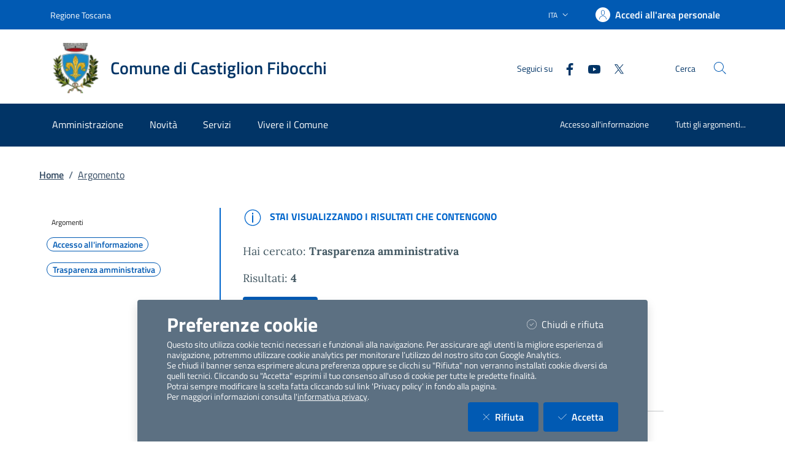

--- FILE ---
content_type: text/html; charset=utf-8
request_url: https://servizi.comune.castiglionfibocchi.ar.it/SiteSearch/Search?argomento=Trasparenza%20amministrativa
body_size: 200039
content:


<!DOCTYPE html>

<html lang="it">
<head><link rel="stylesheet" href="/DXR.axd?r=1_72,1_66,1_67,1_71-6cC7t" /><meta charset="utf-8" /><meta name="viewport" content="width=device-width, initial-scale=1, shrink-to-fit=no" /><meta name="description" content="ComuneWeb by Kibernetes" /><meta name="author" content="Kibernetes S.r.l" /><meta name="generator" content="Jekyll v3.7.3" /><title>
	Search | Comune di Castiglion Fibocchi
</title><link id="favIcon" rel="icon" type="image/png" href="[data-uri]" />



    <!-- Main style -->

    <!-- Favicons -->
    

    <!-- Twitter -->
    <meta name="twitter:card" content="summary_large_image" /><meta name="twitter:site" content="@https://twitter.com/teamdigitaleIT" /><meta name="twitter:creator" content="Kibernetes S.r.l" /><meta name="twitter:title" content="ComuneWeb.it" /><meta name="twitter:description" content="Sito dei servizi offerti dal Comune" /><meta name="twitter:image" content="img/favicons/social-card.png" />

    <!-- Facebook -->
    <meta property="og:url" content="/" /><meta property="og:title" content="ComuneWeb.it" /><meta property="og:description" content="Sito dei servizi offerti dal Comune" /><meta property="og:type" content="website" /><meta property="og:image" content="img/favicons/social-card.png" /><meta property="og:image:secure_url" content="img/favicons/social-card.png" /><meta property="og:image:type" content="image/png" /><meta property="og:image:width" content="1200" /><meta property="og:image:height" content="630" /><link rel="stylesheet" href="../Style/css/bootstrap-italia.min.css?v-2.8.5" /><link id="mainCss" rel="stylesheet" href="../Style/css/main-all.min.css?v-1.0.14" />
    <script type="text/javascript" src="/Scripts/jquery-3.6.0.min.js"></script>
    <script type="text/javascript" src="/Scripts/main-all.js?v-1.0.45"></script> 

   
<meta name="robots" content=" " /></head>

<body id="body" class="body-spinner">
    
    <div id="spinner" class="modal" style="display: block;">
        <div class="modal-backdrop bg-white bg-opacity-75"></div>
        <div class="progress-spinner progress-spinner-double progress-spinner-active">
            <div class="progress-spinner-inner"></div>
            <div class="progress-spinner-inner"></div>
        </div>
        <div class="">
            <strong id="spinnermessage">Caricamento...</strong>
        </div>
    </div>
    <header id="headerWrapper" class="it-header-wrapper">
        <div class="it-header-slim-wrapper" style="background-color: #015ab3 !important;">
            <div class="container">
                <div class="row">
                    <div class="col-12">
                        <div class="it-header-slim-wrapper-content">
                            <a class="d-lg-block navbar-brand" href="https://www.regione.toscana.it/" target="_blank" style="color: #FFFFFF !important;">Regione Toscana</a>
                            <div class="it-header-slim-right-zone" role="navigation">
                                <div class="nav-item dropdown">
                                    <button type="button" class="nav-link dropdown-toggle" data-bs-toggle="dropdown" aria-expanded="false" aria-controls="languages" aria-haspopup="true">
                                        <span class="visually-hidden">Lingua attiva:</span>
                                        <span style="color: #FFFFFF !important;">ITA</span>
                                        <svg class="icon">
                                            <use href="/bootstrap-italia/dist/svg/sprites.svg#it-expand" style="fill:#FFFFFF"></use>
                                        </svg>
                                    </button>

                                    <div class="dropdown-menu">
                                        <div class="row">
                                            <div class="col-12">
                                                <div class="link-list-wrapper">
                                                    <ul class="link-list">
                                                        <li>
                                                            <a class="dropdown-item list-item" href="#" style="color: #FFFFFF !important;"><span>ITA</span></a>
                                                        </li>
                                                        
                                                    </ul>
                                                </div>
                                            </div>
                                        </div>
                                    </div>
                                </div>
                                <a class="btn btn-primary btn-icon btn-full" href="/Account/Profile" data-element="personal-area-login"
                                    title="Accedi all'area personale" style="background-color: #015ab3 !important; color: #FFFFFF !important;">
                                    <span class="rounded-icon" aria-hidden="true">
                                        <svg class="icon icon-primary">
                                            <use xlink:href="/bootstrap-italia/dist/svg/sprites.svg#it-user"></use>
                                        </svg>
                                    </span>
                                    <span class="d-none d-lg-block" style="color: #FFFFFF !important;">Accedi all'area personale</span>
                                </a>
                                
                                <div id="menuUtente" class="menu-wrapper d-none">
                                    <ul class="navbar-nav">
                                        <li class="nav-item dropdown megamenu " id="megaMenu">
                                            <a class="nav-link dropdown-toggle" href="#" data-bs-toggle="dropdown" aria-expanded="false">
                                                <div class="avatar size-m">
                                                    <img  loading="lazy" src="../../../img/SPID/spid-ico-circle-bb.svg" onerror="this.src='../../../img/SPID/spid-ico-circle-bb.png'; this.onerror=null;" alt="">
                                                </div>
                                                <div class="it-right-zone btn-full pl-0">
                                                    <span style="color: #FFFFFF !important;"></span>
                                                    <svg class="icon icon-xs">
                                                        <use href="/bootstrap-italia/dist/svg/sprites.svg#it-expand" style="fill:#FFFFFF"></use>
                                                    </svg>
                                                </div>
                                            </a>
                                            
                                            <div class=" dropdown-menu dropdown-menu-end" id="divMegamenu">
                                                <div class="row max-height-col">
                                                    <div class="col">
                                                        <div class="link-list-wrapper">
                                                            <ul class="link-list" id="menuImpostazioni">
                                                                <li>
                                                                    <h3 class="no_toc" id="headingUser">Impostazioni</h3>
                                                                </li>
                                                                
                                                                
                                                                
                                                            </ul>
                                                        </div>
                                                    </div>
                                                    <div class="col">
                                                        <div class="row margin-right-col">
                                                            <div class="col">
                                                                <div class="link-list-wrapper">
                                                                    <ul class="link-list" id="menu_utente">
                                                                        <li class="head">
                                                                            <h3 class="no_toc" id="headingGestione">Gestione</h3>
                                                                        </li>
                                                                        
                                                                        
                                                                        
                                                                    </ul>
                                                                </div>
                                                            </div>

                                                        </div>

                                                    </div>

                                                    <div class="col call-to-action" style="min-width: 185px" id="userMenu">
                                                        <div class="row max-height-col">
                                                            <div class="col-12 it-vertical">
                                                                <div class="link-list-wrapper">
                                                                    <ul class="link-list">
                                                                        <li class="head">
                                                                            <h3 class="no_toc">Menu Utente</h3>
                                                                        </li>
                                                                        <li><a class="list-item" href="/Account/Profile.aspx"><span>Area Personale</span></a></li>
                                                                        <li><a class="list-item" href="/Content/ChangeEmail.aspx"><span>Cambio Email</span></a></li>
                                                                        <li id="cambioPass"><a class="list-item" href="/Content/ChangePassword.aspx"><span>Cambio Password</span></a></li>
                                                                        <li><a class="list-item" id="btnLogout" href="#" onclick="logoutUser()"><span>Logout</span></a></li>
                                                                    </ul>
                                                                </div>
                                                            </div>
                                                        </div>
                                                    </div>
                                                </div>
                                            </div>
                                        </li>
                                    </ul>
                                </div>
                                
                            </div>
                        </div>
                    </div>
                </div>
            </div>
        </div>
        <div class="it-nav-wrapper">
            <div class="it-header-center-wrapper" style="background-color: #FFFFFF !important;">
                <div class="container">
                    <div class="row">
                        <div class="col-12">
                            <div class="it-header-center-content-wrapper">
                                <div class="it-brand-wrapper">
                                    <a href="https://www.comune.castiglionfibocchi.ar.it" title="Vai alla homepage">
                                        <img src="[data-uri]" id="stemma" loading="lazy" class="icon" alt="stemma" />
                                        <div class="it-brand-text">
                                            <div class="it-brand-title" style="color: #013466 !important;">Comune di Castiglion Fibocchi</div>
                                            <div class="ml-2" style="color: #013466 !important;"></div>
                                          </div>
                                    </a>
                                </div>
                                <div class="it-right-zone" style="color: #013466 !important;">
                                    <div class="it-socials d-md-flex d-none">
                                        <span>Seguici su</span>
                                        <ul>
                                            <li>
                                                <a aria-label="Facebook" href="https://www.facebook.com/comunecastiglionfibocchi/" target="_blank">
                                                    <svg class="icon">
                                                        <use href="/bootstrap-italia/dist/svg/sprites.svg#it-facebook" style="fill:#013466"></use>
                                                    </svg>
                                                </a>
                                            </li>
                                            <li>
                                                <a aria-label="YouTube" href="https://www.youtube.com/channel/UCbgXgElr92kHDTZdusotrnA" target="_blank">
                                                    <svg class="icon">
                                                        <use href="/bootstrap-italia/dist/svg/sprites.svg#it-youtube" style="fill:#013466"></use>
                                                    </svg>
                                                </a>
                                            </li>
                                            <li>
                                                <a aria-label="Twitter" href="https://twitter.com/InfoPratomagno" target="_blank">
                                                    <svg class="icon">
                                                        <use href="/bootstrap-italia/dist/svg/sprites.svg#it-twitter" style="fill:#013466"></use>
                                                    </svg>
                                                </a>
                                            </li>
                                        </ul>
                                    </div>
                                    <div class="it-search-wrapper">
                                        <span class="d-none d-md-block">Cerca</span>
                                        <a class="search-link rounded-icon" type="button" data-bs-toggle="modal" data-bs-target="#search-modal" aria-label="Cerca nel sito" data-focus-mouse="false">
                                            <svg class="icon">
                                                <use href="/bootstrap-italia/dist/svg/sprites.svg#it-search"</use>
                                            </svg>
                                        </a>
                                    </div>
                                </div>
                            </div>
                        </div>
                    </div>
                </div>
            </div>
            <div class="it-header-navbar-wrapper" style="background-color: #013466;">
                <div class="container">
                    <div class="row">
                        <div class="col-12">
                            <nav class="navbar navbar-expand-lg">
                                <button class="custom-navbar-toggler" type="button" aria-controls="nav10" aria-expanded="false" aria-label="Mostra/Nascondi la navigazione" data-bs-target="#nav10" data-bs-toggle="navbarcollapsible" data-focus-mouse="false">
                                    <svg class="icon">
                                        <use href="/bootstrap-italia/dist/svg/sprites.svg#it-burger"></use>
                                    </svg>
                                </button>
                                <div class="navbar-collapsable" id="nav10" style="display: none;" aria-hidden="true">
                                    <div class="overlay fade" style="display: none;"></div>
                                    <div class="close-div">
                                        <button class="btn close-menu" type="button" data-focus-mouse="false">
                                            <span class="visually-hidden">Nascondi la navigazione</span>
                                            <svg class="icon">
                                                <use href="/bootstrap-italia/dist/svg/sprites.svg#it-close-big"></use>
                                            </svg>
                                        </button>
                                    </div>
                                    <div id="horizontalMenu" class="menu-wrapper text-center" style="background-color: #013466;">
                                    <ul class="navbar-nav" data-element="main-navigation">
              <li class="nav-item" style="border: none;background-color: #013466;">
                <a class="nav-link" aria-expanded="false" href="https://www.comune.castiglionfibocchi.ar.it/home/amministrazione.html" data-element="management">
                  <span>Amministrazione</span>
                </a>
              </li>
              <li class="nav-item" style="border: none;background-color: #013466;">
                <a class="nav-link" aria-expanded="false" href="https://www.comune.castiglionfibocchi.ar.it/home/novita.html" data-element="news">
                  <span>Novità</span>
                </a>
              </li>
              <li class="nav-item" style="border: none;background-color: #013466;">
                <a class="nav-link" aria-expanded="false" href="https://www.comune.castiglionfibocchi.ar.it/home/servizi.html" data-element="all-services">
                  <span>Servizi</span>
                </a>
              </li>
              <li class="nav-item" style="border: none;background-color: #013466;">
                <a class="nav-link" aria-expanded="false" href="https://www.comune.castiglionfibocchi.ar.it/home/vivere.html" data-element="live">
                  <span>Vivere il Comune</span>
                </a>
              </li>
          </ul><ul class="navbar-nav navbar-secondary">
        <li class="nav-item " style="border: none;background-color: #013466;">
          <a class="nav-link" href="https://www.comune.castiglionfibocchi.ar.it/home/info/argomenti/001.html">
            Accesso all'informazione
          </a>
        </li>
        <li class="nav-item " style="border: none;background-color: #013466;">
            <a class="nav-link" href="https://www.comune.castiglionfibocchi.ar.it/home/info/argomenti.html" data-element="all-topics">
              <span class="font-weight-bold">Tutti gli argomenti...</span>
            </a>
        </li>
    </ul><ul class="navbar-nav navbar-nav-auth d-sm-none">
            <li class="nav-item" style="border: none;background-color: #013466;">
              <a class="nav-link" href="https://servizi.comune.castiglionfibocchi.ar.it/Account/Profile" data-element="personal-area-login" data-focus-mouse="false" target="_blank" title="Accedi all'area personale">
                <span>Accedi all'area personale</span>
              </a>
            </li>
          </ul></div>
                                    
                                </div>
                            </nav>
                        </div>
                    </div>
                </div>
            </div>
        </div>
    </header>
    <main>

        <form method="post" action="./Search?argomento=Trasparenza+amministrativa" id="main">
<div class="aspNetHidden">
<input type="hidden" name="__EVENTTARGET" id="__EVENTTARGET" value="" />
<input type="hidden" name="__EVENTARGUMENT" id="__EVENTARGUMENT" value="" />
<input type="hidden" name="__VIEWSTATEFIELDCOUNT" id="__VIEWSTATEFIELDCOUNT" value="10" />
<input type="hidden" name="__VIEWSTATE" id="__VIEWSTATE" value="rPGFnQBZgwjwjHO7lXjG+1igGb8WOJEuvs4s5N4Lr5RGGDy9x8Qd8tVb7YRwZX39zlNdL9kLOHWqDE2tvi1aElWBYRpwFh4jxQaJvujem9u+lMYH1moyX1xzZSaCpfcgIsDw/t6qin0Q1U4PTmH19mrqljwNhhaWd+MQJGjvinVqY2D7FAZA0ECcriKozCjwUAHv5txcVyaruhcweqZ4xxwzc/juYGxbGrqSu8oR/oM1Dp88FkgKEK4Nl42ZC2O9R8rThHi518o8oFFwMqbstKK9+CGO3xfNtH5bSc4n9IHSssU83CIAzzNr6dIlboq7wBAlImRp4+qW1NUp6Dn4q/[base64]/QIj+9/wBsndla0ku0dEPqtt2pXB1uPuwl8TavscdAOGcGjAjonSUL+oKRCcYKN+OtbxPihr3Tz6iI9htDU+vi6Yq14Z3+QEdwDCO0Cgmq5f4fo/mhIzagtaCtbWLtzkLoUaVemp2whZnnG5cMEyZL/0F5G3F/pAj3uMhXKYq2JN5OgrtTNKVdAM5/iP5PcQuDhzVTZ/hMZxxIfmGv/p7Mj//LUCVxOwjOJm0ZL7Yr0OHzdISk43Mme7woBEoT9onsrRJr8OvmNlNNHYy8DpftBJiKWAMzidZyvy/iaqgRY0ifs+t4I8LS5n/UflB+qA7CeUwYEQgstDtZ/QGsR0oCtLiX41ev8XHyjA0mG28A4bafrQfzuWq+rMpYT+OyYH5+OoiFDYnsBSVFkdFJLW/DbajhOfLw5LAMlYxyS7vyql9YMA0zrqe5MZbCbrJYi5z4HDCN51sbxtZRY2VGTvJRs4qRQoesAEXS1naCku+TUiJVaTSyCP2MaPTBlQjuOKQGNNjOnscSTXgKx36xHe2hPXhs8/APCxEfXol0JG6CCKHx3YIerGp8HLJQl1w2QkOGC9Z2YYbOh/zdq0sYIKWCkN8sT1jFWUVTv24SnfgiDR2mlGgA82JH54QddihDLYe2ny2sHhacAdBsz++zUrBLdvXQYEwIAmDwPyGnOs5iHTMdxWCw05rrKE2nSWmFn22X2PNaseepTcbfB+qAVSreeAvm2+FVvel4tF4oTTkMYMqu2K9C2HLakOi6uFn8DCG6CCl/AVK3V5SAHpANx2AXFuf0ao6RJJtqk+SlW5locBJvsUNQbrChqiuzpqFHWWLq+5p/Mq2n5GvF8KE8seaNnhusff9EQA3Yn/XVjpPZicDdyz4iuGF4ca3u2/WFKqToRKaIrdXsCKZrR1s7iTpM/P1Rx1WwRCvVs5He+aVO/WDbCndfl5oLMbZ5VV9JX2ukKbJBjbi1gQXX9BopnxwhXyV5vUQq0eXsx0v23eb7wq4rYN9dl4ocepk2NNDRNESg/53dwPmfDg+reozfjC6HHaHbJ45ACZ17VGSEkmZPM1zSKCBm2iaa1qw4hpcCcbq4kuxAOkOnsirdSwwjWWgKmDt3UktxDWc5BWZ5aD0m4hXpA/73+yFeY12iD23qBSqg4D4f9ALjDwyAxifuLgP0LwgQAEW8I49y1hx12qgA44/B4qFLeJSpbmKCpKlxCJvLniPMfi2l49/zAMM0Z4p7g4dyMEhY2sorz5+qXIOaEPP+kaRmt1Gz2Bi9C8922iJJtUw8d24PITkmkr2gpQ+X5CcYFnG7bDwZWABLwjiE8y23kBLrvWwUSP4T/Kk4utB5zMMENrxI3acgHY5p25mipcj9wgSjE3gK92X8t4hrpAWOexdgkc7use1mC7f/ekFLXJ4X/yxavodKiutz6EMuB12C5XTUIyZv0RmmgFAQ+LuIZ7bHG8b180FkDtvKteDSj0hg855ZMvB8BRsyOnmJY0qowP2C9IIPf8Mh+r2LVvR2Qe3MZXbjlIWEjFgcd1qq00x5YSM23QKqPzTq3vQNdJZr5BOWsOjpVF94rB1a9XPiiM9ZthbZNnvT/vYpcP06ccMdkEj8+HKNP+7pwGoi+3FOJLlDAyVC385pnB1vjEBI327sWYW4ZNcPkcupQfX98jnuHvGxgyou8iakciBeBY6Zcvk/QcZFcgupR4N8Vh258wq6G+RYr/1mF6FZgc8KJGWdPj/toi9ke8qWV/LzVwipUrNam/[base64]/Z/W+OZYdsCihQGAxgx/hKlCfN38dsnihMu29kROK7lw4ZwU6UziUWI0k8xzFSrEioHBioYDs4AHYrve2+MyxYbvviI+kHqfV+qU15HVWzx+wMeQmcCrEb+Mvi3Eq7c89MboL9LjfCa40fUnDqn+kugC+u1txKydNL8MR/J2w3XFT4c6aPiphWJZvQn6K33evOoc8zxpttvjlOXBQ6BYqZTF6zRDq3dz5nwuySPN01YoUQD9IBPFI0N2nETgICfzZIYHtlfncu+wti8v/1ibso5oY5emykcKxNw5fXgvYlVQ/n6xXh6KF+r/ymecO/3TzjBBANOST5ROnX7DtWsjhQmhzXjhA4hZKiWdi7iJFrAY5corpp1WcTHzwNIsWl1TsRAmvNcOtMCmmYANnihzq1A2pleGvqfTLDObwWCW5RzmCpDsLIJl3AXemCy7rsTC13Uy44ociYtVYA2RehCyvj2KB8/[base64]/[base64]/V8eYR/dnFHVdwcw2D+BjFPQXt8z8hRTgXyQiM4y/DPzCmyltuRvr/WIdZIBhwy0PyzDh7sUauPyvwq7/r1JGOf9CJGEhxOztszzqaquNyZgCEptQrsrlm1m8/3JKkK1yW68nehAhrArb1oikhZuFvC/1l8vyr0Iq3gGT4KUNwpcNrtVEjVOovcU+qCNhODmW6x2Cmo9sfNBSpmxb0/YkJuGx8LawkEXc/N1bhLmID/fCm+qUNs4cTkWDT0A+NoingTiJXTKv5uQVvws2HjBHirZjKg9pyASDx42J4+8nFEOP4gxJ6yZA/my6EJ0POVrmTN46Jq+vpUL0JZKUpsir4jLTd2yN3xBcXvc0x+u+pRToMfB1Hwm97jpAFkpx0EYuUMYFU+sND6EMSEL38VTQbv532OcXHy9oCuMyYCvF+1nz8vG8XxChlRfMXjGoSzwG+UAVeUug0ncavlW1Pslg89xs33rE7esEs/Uq3ZfygLLh40cLcnMJaHiGJPmTswFcsne5K8l/s4TSb9lOhCZgs0egjHHtelmTltWTsndgI8WT/[base64]/KNQ+Pf2f7BEJSXu2V7QmSF1m05FHJebl2ymXJfIrDo+l6N6tODRh/8mebH37RsI76sqsv5rlsiWkxFCTgOtLRG4ImYteuKKgqt0YCV17CkTg2ulFOkR+tmey7r4YMW+EQixQau7Zw0uF++F9bqwJx58kKvZUMOq+N4oReBpeSMw/+eUZjHU2dRzXZtfjIkkEjV+z9UG+c2JsBe3vwTFvUBJALdYtof3RttOZFBysK7Y1Kr+PAbk9fUtM1jaI2UlSwo8/aQmxNreMmxAhTn6L0W8X3LV7S+3Tv+SnGwwvNMkVqrqLN+m6r8pkSYRg9nZarDgPI00DesxG+JKuhPP5L/D7fqwhjl/7J/ahDhxkd7eqzYEUP/BzrIShgvuAhzzGJCSKPfN52JEiod9l7YlQEg4W/B51wikNg/JVAU4kdT8cXckKmnbSS6kcb/MqtVTt0MINtYeDOan18xMi3kOBhDOtgDc4Fx8srni9MB540xZP8RwMktvcUvKtpgoLjs2KoGXGlZ0owzmP2jp3EQ2grIzxkndlqFws0X/KiB3TzEpRbWm01Iz9LQfE615NYaJg4Ao/MygWrJ0BZ4vGQJZJqaa9L6z8X7uz1Q3K/ZpLMYvMmLPjIH+cpARpQGTwAahEIOnRY7OyfYlGtqrlsKb5vqITmZxjieWaFhXNwvMiX+jEMpePM5fQ7uWTziTf/Xdf3Jk2pO/NLuMUxLUtzlfxMfO3Eb8ori59L7JzzLo0ZeolFFHrrwfAD//Vek8eeFDQU1V39VtxyT5KJSbHLQ+QcRxj7yKQClKKsMuE1UshAlRrhk6t34czv7UiqscNn/6unoet5BSGDzVlC4ZmLaplJ9o8ZaMFPS0wj4a5HVe1glAOlc0vEROeq0qFKi7/KKvjZrgj+/trrGwj3q/zqWy/CXDAajvWI21u3peXUKJdmxAEd/hCLwl+FmX4yyJRhSUL2YdNTYPSKePR1FLVWwB8vbFXUmDEySRWMXRoGOCfUUbLW/aKXcd2df4rLyr1ZSysT5z2/nrthQ4dsLmu8r2LaEVq/4+wrc52dJuXJvYqge7W45dxmEhSfRgC7yHbBgvtZNI7sROmnLQhGtmh8qkD995xvZSJsdbsQ4D+pdRE96e/TacUEG9690KQNL+PvHwS8GzIOit9IMlIMK2FhLCUHSejSEo/tWHRiAaAI65zR+pLBTrEBQYIfmNduScc6umztyh4PYjcOy1/[base64]/kdVfAhvFIP8JMi8V/GmlJ7Gmuv3y9drpOjWT+ymjXKIRoE53Go0d4Nvwj47RYGo8BbwK3qVbei8mfK+eesU5A1/Nf0bhxGpVroauF0TSCQwvWhNzy6zq2LML8iiTS6KmDlVn9Tl6lDxWhSKLxt/PBTCHp28czuCuCUQQarTAIY4iXm1rxDZI0IhF2GlhDGhP2vM077w0/yLzaEQPlmVasy6twofJiNZxOenVQYIRSqRKCurc1r8/iyZ4GvdIPP7OaM3wfLTG0jZj+4kvotAmnJfiswZ9/KEEt98hT97HfzyHU4A8NlRsZq+hhhPc556lb23oRU0GkDO6ih1NLUp527AheadFhJJZNSNZBaGKf5PxQn0ICkCg9/9unSHR3vEk8SASIUpU9UaGDTTmj/Cq8Zrimmd0/ZFbzJINiGaQhMKvz095O5bG71AtyQJ6CUBn53Jiiw8RG4icT6fUh4sqbaw1cE3QajgEQ6dv9gssUOtbV43/psjl3mIsLlp6NdD9p1bAmyqkLY8s5vNuMfAJdmnIYrzQU8493VDDqzQSx56FyJ2sxF0cLYKeReRMudl8HsZuu5aeYWJBeoggUZCTy7TqMzzVJQ/kH4e44v11ex5rawtqu6iByLAVrb7mmC4QFERSdUnBkb23JLOo9gAHzohn8jXKxxBJZaug05YUVT0EDJ6VvZrBjs2s1XHDo+4FbNPqMAQZxviIeW2G5ZSL35qI/yZYJGxOuEtI3ygzdFwy/ce1v91dVt3r5MhBwKVjA5N5Yh4xzXuwT+w8Ovmk0wJBpnKSzLBC/rxcBmtmtHmWpc3by2aSatfRp+SUXTj0sdgkU7XOConA9vBiy8Hts+elpM03DBnkTACe8oN7VBW9z+BVRP8LpM9cKSGoIF3xRdUP+Ykh368udSTO7vEKe3BZT5Lpb7yA0eq2i7UquWIjJ/HA3ONLx+yGEBpYU3os9N9XErZF6uCff05RCyzXLYSbCp/DIJdxmI6XBYqdJDdZLM8mwSR3EXOWEGvv5f77AWAj+JsC5VtEYEeudArYlOxN3ce9xCe5jAGJ5ZXT5L6qTnErJitXQKaeWaYAhEgCt3ozjoATRdn3R/t0eZwx+xLpIG3MugKsLHcN1xYh+m9kaT5dFD3DV6niFtL4Nolm3wrrxDNyQMlwSqs0Lb0k7uIGfou+FdNptwSQX6M6bF1ovBoLU/cSa+8CcdrKPWvwDE+b3PpQ8B7v5EdJHBNh6Sl54J8MaqU7NNomeNkj6IDqMpNTgVs3gGGT1WrMGRqvCEfC/3FyH39O/ZSQD+qUcS6HYimZ6GxvS5yVbP0Sv4ZUPp9awxb00QbStGEUNWMzMnX15S9kxaNT1gBxOzelPoMTwjDF8TYMduN5v4hs1wOfhWvdukAV2vkK58y4qIL8vqRW98a2iTmJ0XOZc4VFIuqSGRgJ063BXG4SaiJJR8dyonqGrsexsZ/npcnT9uspIMoGqUqKvjPDlMfBap0DdGhVTjanI3H9viaZwt3UNI6oNvfwNkIxJmZj4m6VMqnHw6wGwMT4QqKRu540mFpvKpCHEpMxJnIeyjO7g13IhkwSNsRgM9IJSfRU8H8X5dhietXX/AYazZf0e7UcVGsfwF7BzaiduqGnb4pa7MSe6rf40teXi126kKJj/c/jgMTklNBTgfhmzm8Yu6cvh41n3HzIANwiD/Yh683zsy5esQKOIp3EB0x6luOtiD8vfIwCf/o9oxQ8EqsXP3fZ20/[base64]/g2edOgFyz7IRvHRJldRdsQBmm5UwMfg3pmn3F29hH3jZoQwKdtSrRTHliOjinPvtKuiplm2rx6tD/FC84gE4kXj/GuC18SIgbNyhtGC0S0PBdIW895H2D63jTCFY/NYHhnLVSVgNQeFKfmlxxym0fczvIB4o5LBztlMjDZ5opWjkXmembVG1QCA0C21eNmEIO/5EjgR1oYOkjdSUnijJuu30YcWQ1c4FJMqdDjZ5ByDAT3dAxz8S+bJYeqHbdGtIadVV3KmiJBB1+dIRiDhkxFb/MwMnUtpfRqh3c1/KfOFOjp9oiRpxv/uIZrlZVS69t23SP84PkWcLWPkFThArmifOPl8I2VPwZko9r1OrEdjRYyjAFbm8jDQ1mNQtXeBCOpt/dBLqVGnUbmMYQoOBHXcGU5zNXFwv+wKc4QBXTjyDqe5vU4uWj8FHVQr9A0QGvintJ3" />
<input type="hidden" name="__VIEWSTATE1" id="__VIEWSTATE1" value="hWK9InVo1UqdroAWguMafx+TEJp0bZmU4hZh5R12c28tAoIxhVEQslEAx1fAyCD2bLhV9A7de92cbuZj4t3nJTpKUMBqPeOwrn/[base64]/hq3nH/D8vbB66KgbBVvzhxV42ilMzNUcICVc0KO89crDkXPbvQ2Nbkf63NMTPpsrp7IKhfx2wQswAcIXfoHjiyyTQ8LcFwnn7a7ir8j42rKtvx42lFFFXeG7QUlk5PFLcQgJkeZMaJe9nAMDR/usruXuxoWDtOfHWbHovsOluwU42L5zfeVNeNqYs7m6uYkjO0XMLK0VvOWY6acoy15mvMd3L3nR9e7yT42zqWoIqF6oW+NEr5Rz/8Wy9iclfGvOZe9fInxLKDtkH/5jvLrWLe6mSDtCd8wKhLQ+IN5lDEx1jU5IRXDYDIujBR/xcTF6G9usx7Au2NatWSZCBKoY1hFsgiuF2akBnKXe6ljQg20xOZKh8s7Xdvj40dhTazXU2lF+pTwTq31HxRcfZjpFognOKcwFTFdHpn20pGzDSZh7W6W9vGqcrwS0bitnH1GKIrT57S3iOisWSMtDMnCf0f2GX1ZGhPo8O7nhEbPzaC0O4Q0yhn4uH1bTfTtYm5/n/l5Kkzz3NITFZC3N0+BKwnSEPIgHNZslaX35aDDIveQFactlMQwyW4jRNHUukSjwu9ix7HsiPgX82vTuLbjwbnSS7PGGcaKAFTtK3A5Gd9hn9SKEvYikpdLShhQ767xi9Pb3U0yU9VPy97182R74cI39Nox9wsZPTBlqUJqXTdPmQTi9/AACFOhs/x0fCBoxd6Cho4w3JarTTrKbnl14OfUYejdpUvLl7jM4GW/YIOnoNlMtzLntSABFhjhwBgl8Yq22Wx96zEXotv7b5Zc1rJHzAwl6exFqIQ3d2JqBipdTR6vYtz7BRbIrWorVNdwvRg6nPKH3TU2ONUDF9qfeyYLmnGO7MFiDF9l8Z8b6Nf6X41Lb0k4hx/llbEtZaqgKR22e7BxxWalXYkPLILO79tuub4WHJHSNF///bYWwJN8hwydkHhsCwsgnhRrPilgcAvb9f6SfLUK/rYcU33gTP20caWq2sYPTYohc2YFYpJK03NTcBQ8F4z2PonaKwpygh2yiklRhPNGie51qsHDXB/eLgv8JeEJFioGzkF9t+4eO6U4Vxz05iTN5v+BaZq6JlQAJV7MIbXtkKyVe33PW/37pv5vwwYXs2npskVRJnviB+5EszsxVEA+uWiK/Q8cyGEtZOTAxtvV4UWz/gEeqSIhMesfBt8HJilJ39f8jUUlebek9Pq+iIIW/x/mx4AEG9S3RkehqFHZNOEaEAyLLFNWtKQ0encxEDjdwG6pHaffHIF6h817q6lyAchSRYLh+KLZdfdIU+/A4TtgKOcQNpyoFxcC9TS0/c01DQ/TcJZG1fZXoaqUuZ7Nnm5vZ7qCMRMzBVejGv3ioiSkjMJGocQF1fty/7h6Ttgjv0uSOMXSIbED/08mkBJBOrGHOT04/3cmi3TeejTBrgCjCaesPx1rr0RvvKdZfp5n/uZqlj7iuagvLLw76ITnfX9XgOMjJlH/JHrCKH6RGWxXZ0pGfkYu1s1oGHKc9feeFZ/4oDEgkf99lp/0rDa2m4fEfYjNke81lwxVpZeV1KEUK5GpccZnNtiobXohf/mb1YC8z0vR1hPdL9Zt88KkPbanI8rBydN+/QA2+rRxai2FnOKpgl22wbp5CCsmQYfe40NrD15sssNbvzE54PdqU1ojB0nB5ZxzK8G682UP+BSyEAr4T3Q32HkPxbZppN223ENR4ObIROB+D4faHdBGYwfHW9azvcNtvzXXBXg8kMKogakIRynfyp9R6kn/GEAfVAVRp1HBqKL+uqabYQiRfMJf3OfLPIJCwPB5njLypzbBcSJGmXjLjcpCf5TmY/NWoJ8yc658/K67Kv3MkzUt0Hdqo3Xa65cLtDDlfvqv+mdSKLG9UHsayKyfbtODAAmPzBYSNWE0BHKFRw2B87II3GlIDdafI2NBEatX/AaWWq5WgfCpN6z/kTZWNUR4FyAJZiZhqK2UmGXPqKwKuakzDK2fgSbEzuQKykbbRI2p4juwmfTo0UeuaMdLG/XrT8gm1+09i71DDIC0GEXJg6ah+weMdfzCS9blBLkRLTF5YeZs4mydbUvdsUtOyy53GrupL2PoQYjyPsVji7UqBOQfR1GRCABDGwFkm/DFSQ9R9QOwWJF4LnrDIToCrS7OSKidAdIzJPZ7S2CJMnYh9e5uukdvw4gGMUTGA+56VVN9AZSDZlz6IPHthetl4IcyBhqPIPFHVEYe1Hi7Oh02bkCVE0LANe4V2dEakV/7/oT0+aWBAkDZOHHZd0Wu3KHY9/E9yXly26Fri+3F5Dlj49C1vl3m5iZuFc4IHaKN8/kjAxoKV0BI6pNt0VI3vPZ1mz6AmEQKYAMr4mLuq98uOt7pKT8WZgS1OC6D9M/Kh6izv1BMtjh3djiCzqOIAJKKkLTPiuDoe3Hy3Jtef2XThV0D4mm0lr8rSA7ntda3aaNXP15B9tBiKUkJlw++2JQK0SiX78aMsFQwg0rRuhTCSl/HdQp1n22RapoZH4BqX1JdqENWlr30so9LE+nVn4QYa/f5nAIPTM3eSys2jLcOubo5tGkFGSSgtwqTa9B65X0KtIAWxjKSx9E2YGew8cXo7s8zgwevDH1GHEzKgfCNxJkBMXDr8CiMAbgX2D6uU3NNfNfZCrGSvllbhWYKQCtDzqZWjZdKcpIXwXcZB7nMAtbMpmDFqxGU2dHvmM0i/YcBDGkHZm1O4BGil7hGvFpmORs1eF0qEMZzH+XzZcOjOo+IPE4HveFHgGEaBiMulpRaLa+rNMWvhDRgqlnMgE2jDuls8YOo3T4NGbJnBwsAenvJAiWt/KWZgLbfveccxmvM4k98JpDUkOLjUsnIeO5WMjmjE3qLclxIw8woCVI/hs1YEXK9oZiuihzB0L0umYm/9ds8S8yiQ2JYpB9Ey9pRv/svib9YZK6W9j6WgCu5GhEq8dSoAGqUZdWXnqFkRXCbEr4rW6Mci+XmWqfGTFNj6Yp4I4IoR5WRCZC2Rq06KxGq1sAGT0qQFoDfySayY9aPYuBovkds8fwh632BEJ9AeEgBWHtYtmmKUbI7hPXTAr+LgY4vxOHrdB8kToxeRcK6GQbljOPbM9FalLA8QQJdu9yM/yjXWozPssouih47fvLXfDV74cWFBGDtSzW0TWyoYi2uHXAJvS2ElojTLfbPmWADAU9GWsNDBTeUbM4Xv/[base64]/jqGDKrp9ocvdTOuaPdo/pRb1l+/BspqrIGlbtqhtcP8Gk6399Egnc6tQfLLAvCOkR/nGyFnKRjBILHdkjfd9NVHdt4E0Lm/KuDmyPnQsIy8YAbKYjpwI3P1d8XQlq3pbYE1xDHauJpOPJH3YCCSlXB0ZDkO1ExKGW1ikM0g4VVnPU3scExJx94kPPFZT5pTHozFkG73YbMRgx8ZHAiXVqhnBjNwAtwmSpSJ5NJsU1BRWHRT9Y1dgPxVhvEf/D4g2LBkFf7NICDqoDAxSXKXazMhiZ6phBEB725ap014OmwAfu7WPFQQuLtc+hwAK1/4fnSN1tIcolaQzEpi/T3cRo9qWGuSZwV8ppk/Ix4gvPdPPt4tGXg+cKRYbsT3bDUtSFlIH8mKv85Qlc/nTpcRRrfgV9cKvB4FB9dA12l9EK/pDS5UBeNZCPsbleGEq7F6RN4HKuqq4Z0wImdAA9lhePdkrH/NhCSzw2iubwz76m2odMvnRwlDz6rguFBiZVwtTyeCyZBAxsi0EGL7f1y1PlQNtcjrM9eY/S4HQGIFtFmeURZ9NXcN8myIZkWyFKqamf0rwwRXhCX0oq06WGTEQCCWtUGn/UguyvCs34N+D1QvmClTU4TKAITvwXp8tiGYjdokdudSCIyAdinThasGy23HYqpUe7iVsz5cAGqqJf5SosgCVG/27tA+OTDFgf+GMSkkSDfu+zVoXz4oU/74KIqM40KDEslQQS2TjLBlA3TU+nXItQO2BCKzt+r8jZS9Jugz1/TV3CZtMnNozRyvJuz5QV7C2TR6qYsdvmboIBV6apxsGUl2yLztZ/kW5/1m5TBGREcWyusJV6OuhO6Lp85x7vKO7QNdundvNTEBp5cSPMayzNGlZVuRzARhkFOeeEJ4bXv6wV3xn3XEcBoQ5d9a8YFlYulQAaVdMh/26X2++q4CvDX4GSflFD8IjMLqoOkXhEx2BmXwVIUkwlGQ70Uj6jD5bTposK/A0v2o5NqYROI5DSWjOUzzj/q3/qqkKmjqPlIG/E3TaqbZB/+qARsG5Ooz8zxxjrieTY1D/w6kB1vB8iDUhr1E8aI8V5eAkgXQ2ibQOA/[base64]/vqtFEJsFdEP1YJQLhv+qiBvbHCFKQJ7u+rNjqNlgXoINMetkvzNYU7wQXaEXq2RkG3U3pudYhTtz98Yhdh2viStqNufEFFu+c02ka+0XlcFrlp+D6cyXVVN+sypNDPdHbnU/Pk2LnyTZ1rH4Uywh8N58DhOXh1M0Kh+LDKX7D3bG9YhiTAUv0D8S2n8QNx1XqOiUHUWKJcZr8rGcUBECHDYrx8V62yWR0Yu7OA+Lq1APaTHW1q1PDRAWM/lXwilZFT3u51TxAaiN8+LpdzZuqbYtjVs2BBZjySXTojfNg3aSOPd/uivuaHM1g/QOcwFI0RMqB/HAqe+auuVZoDFMCy25f2XdfEMcynXLflanll/fHFykE5bNbNSx7OMhRZOVrYz4EaoMOIoFxNcPvkOq8yTKI6lLn+vQFxcPWlgd21S8qvyTslf/[base64]/[base64]/+JLmQbrzPixhOz14MzPz5iawW+s1C5SJ7eYlFGDaCr7YRyLIoaZymwh549htOAB0MxouAld5crM/bYzlhhOnP79CTwWbq8vESjxbOTJ78QV2BgyLxEoUExWTx+s9WSyBQxi/Y81/Mh5cnAqsXSA3Mh9i18J2qy2WruAlg2UWKk00RCH7np4mTUw4rIug848Od69AIzplW8zjmx8QEPsqPE1IpqRRglHQzqQ8tujcohD/uLrTl5aNVATYR4Nyr1Opgq0TK7g/[base64]/gdaJv3yTms2VZk2j0TYT7GKqBpd85JcNZfu/oVbmqRdpRt8WBsgH3JI1rCl2NK8oKJPHRMA5h8568ffmZGHHv5YPPwkC0krOWhTR86DmHs5N7PLzL1mfMD4dROXYqeMI2JT634Xa3Tac6F4/3SE7iHBM1ktAWvyNUG8xNB/2Ue56feEvNBJAksBWsHnAHGWGBvGp9qijKlnn8loevmmOvwvHdpuj92ohzaumRLuBcK5e/Cr7Ax+mFjoewfckiKp3LOAzihXdJ7SrJJFAL7LqReEvB7tKSO+pzRrnTuzFTBM9So9rX78zDqdbER+lgJvO5BQfMB/[base64]/wtFpUizwBhT4OsT4An+Jg+lxH3zwMmNuuTjLCGGADOET2i1gAIn54G/boM2C1ff99O7xrKvy1sLVhT9QscIoeEetahyqhpYzOcniDZbv4zQtF4/r6bCKHzW/PeVL/23g1911hJ3UgHjK3bXAm4n/jDG6+QmwUBxVKtm2NZ0SSH5F9N0KAwGS8fdB9TGmLDBV34EzrvBdhBXMrZIj+bz/x7EY6HhgNrjcFbdAuWHBg0EG0/SGmw8cgzK3tjp/+ko9hG8W/PrnIdHfdwpRb5FbPFYvzWwh4YVTHrtOtL8PA8kXQ1KCHWAXgv4L7Fe2RPmphOuswCan24uO8pdTosbJ4omDL+HzwPYBME/zgMZrEFBO3cT+VBhBSWZyAU3y9/GhAz6Qw/[base64]/p9s+MiUnYXku2en0Xni9Xx/xeqtFZdOX5ujv73LnqEG8hzBEFFNkYjfsZt9JC5mlFHdSiUywgg6ilI6vzulRen4KGHFQ7zjeaAzLfaG7TybSOjEX329hvQH1M01+AQOtIBsDD8z3BLbpXIKlDXSCuKJPEaznUCpXqVOj9yQJE7DR8wTce0HhaROe2DpVgNQeVwRL6JjCvNOJf4ib/uTDm1osZop/BMhgG4IGuyVnz3YEx8l7+OM3nEExF4pxdwDnADDMlcGi2w4LCnTMyDrOP8XFzvMyXGo+ynBB+jhI1XeJERSZ9W5j1IAjPZ60djAKwJXr5xXsR/YM6x+qlhJtM1OXS6SMXFn4jzpGxFTLbVyeAXivh4q" />
<input type="hidden" name="__VIEWSTATE2" id="__VIEWSTATE2" value="YcCOTlvFrFrn9u/kZCjAwkoeywhiZfrvDT4Vi4VgBTSeTaird2r6aBXc5HFuaAjswLnHiAb3VIQhY5MqSMsR0lzhEoO20XEXxNDaZCfLA0xT67y9df98kttKxblKxzpIq+48RMXEdM/6rNwMDs16qXQSK7thYVj7sd3LnMa3MKdU2PnxZ0LZ1s781gNJc5OXbwj9VP26pQ9mmoAZKC1kF8WqQmB28TWoREjLsMl91G/AP1VMWKaxUOYPxhSTMwYSu34E0l1cZVw7yx/Xwx247Uh2MBOAS3+mhykjPbcuDlJqZsSoIh4ri+B4uWF/mpcH/[base64]/9QxjcEUpbJQPRGeF2usgCmylt9XKSgZrxDtMblvogCHWMIFRPqYaKxId925J+nIxw23lWeIaMm0v683TZHEcJIkJoAlrgaEl9T/YHA8ERu5jw+8XLVyovXACatQJP8y9rBgVRnFHaMP7F43dqaZZBTEUeIibANojJtDoMi3YjrdcgWFb89LdZwmrzarC06vVmRV19D8xEthcjM5VW5e+aMZVKsOfJNP8xeOv8NN4GRI2xN0UmZ/1KGxoYgDMnJc0r6WmFMF5l+wi1ZP2542eoldqs2hbgoREYe2DK5b9qdBk+dgZKbSdcHG3/0VM/uBS6cxfD7StQnZ/MPXvZAB0aaSGsFe+AU9xEJESME/cvydJgi8DOPbslO5sCSz03BZag0SRGyEIgeI53MkADsnakT1rCOA+Vplwux/KFpFNIeBA0jq241VrtQ46EBJmpXS3eqEAnhicV91ln7erNVZhwyE1InZ80OWglbOArrXm99SJ6TdX0TFq4cfqSFUKurxj6XnfyMmLGtDoZwjfPHOM5OVl16vd1cqXTSPkugjDRKYTTt045Tx4T0HhK6tQr+EjkBqABnWhiS4H9/5tc0DKeL9jnctzc5tXnR0SfLhECAM7JTC63zeE1/FSx3EUes8zZfGjFBsOkZm80hMFJLRBDigjT5dm3aHgv2ijdNRV4S5DkK3IYgYbpeXrpJdOaIXGRALPOUB/XOTsog544iSIty1a39cR5Xf2hP8G61mOXFh/IA0W/[base64]/NlK1hrQ5LjVTvMF3GFkysXZttk1yaR0m1XYccXaPm2DJc9cKW/c419M1ZyApw6rjCZhdkzYPFyXygs90Los0OsMN1VODlJjeZ4dtwWfs8ufcCryWkIysn+XAD7T9TOaRJjSMOng2r9HCwQaBu0FtnnVRXCECyPHuzWj47E4iiii22nA8E6ETh9G0tupc3HSKzcZqWJ0ivjFRaGFhc3/+Hzx1ggBrzPjAir4165ml+BDVbjWiQMVhR3NLDLmMzvnoPEYCnkGiuMQURjK64sNYEsWp5E9aAnzJuFTZG74rQfJjmf1yFMAb7w6iWoG5HE9DBJ1VPTq0OMocv1mxBwL9ihfXOK/nRVVUoTpsm3f1dybvr9457kdXUREy30emoc7YecEuFULjOFDzzwCZAx273LJ2zAQfv0v2LGQyvTo3/X1wVN+hgKj+5sHvh3KNB7xXP8DEyvVHCvZMYWnuhRCzjXITbPM+WkYmantTlVG94KGTyFUKFr+iLZOU0j8AnPbSEh7L2/63A5OKhN3MqIIVcbLB2Q6l5GmykGQ3BGayqdOkSVqS9w8x9d/m2VG+rvhvPxi0CREjdYiv2atP/2pv75LX4N528OUi+MSerrRAEOcmVEPe9UAuwHjYQmWh6531U9yro3QWOrraoBkS0FzXpElf2tY97oXoX1Lo/B8CFUJx28rS+KsrMVVeaU2IEdr18tll7T34WLijTEHVFH0Po48VKejPVLQphgUYxLyG7ADGhneiEqY3fhl+7aTyRZQruqE/[base64]/xOfiRJWi9lnM+HsZqsZseu8tKIv3b6fJItJnXootbVDdRM5sZcrxlp6+NSoA/3aGRdaMK1pEp2CEVvFMvpR4tBu+WBG5AF1mhAHBzaOnkus+GdNJbLZwcwGQ+R/[base64]/MQNKGHt/rs9dN7bz6l3U8QviTbxq1xxtrbv4Fpduo0slg1Jpxp0PydRll2F1BRt+ubBOy7MCZAVoi98MEtBfDA6sc+vy/dT1cqOGcXydACJEtxl38KH67tiPB1UZ9vVGE6kts0Iw8rocJvkvHMgAdgellbFDRLiQrPLFF5qw9qGBi1lVvmGFAhMftgq6ngYvcGEC7sWIcxzisk0zr861Mb4QrZhO9IzlmubRLnREyECkAnPXbYpsXfZlNxhQtBsTGW12W1yQ4X2EAqA/w6fvAaSRPUnIyKaTm03O2gqTxl0Lq9YnGdh27qhhZRcCanhwNdAluLEgtmiX68Ta22FjbJmPwJoWocFmp/zZ617/3xaCLfBbn9xUzXCelk/wybsehJkuLWEOgaMpzTHvvQH5j/GXhYuUL02RB4z1A1/yzIyaFXHGITaEY2r7MVksqj5SIx4lfFqwqV+ke6OJAU/20DuFj1rGyixqI6G7uS871+lMyJb3aBvwjTvPlTntkYNmVd/LI+LYfoGTR9Yic5O7VNfkWBYedR+oPiQBrjjO95JJ4+PnaY13DSW1m+IksZHjdtG+lr2G8hmssSXMLc3yRpEHNB+Bn9zQ4UxUBF/EvI3clMkUuLllQOt31Ks3iFgF1W4FGF735P9SI6EWqeXgaC7uDybRdVCuQHqcZY3BdxNAOXfUsi1484voAI6ljElPmDVd/461C0Xqn+TQa6V0HRHZCpWqVAkoYuoFjHUM7yVVsZ9/TjzZzniaPULLwePudS25D5ZVq/IXEdGlcMe7ToGVgKly/HlcwKGlvLw+N8KCw3UTYHm4xHM4llaTjuS0JZKRelj7AO7+XmXzqUXIY5wMshjLSJwI9IicffJ5+KZBaBfMc4u/58Urb4f5FIcr6oqVygTUx20UMzlonGiKkjTfTkoZ5rLyJil+/Tg3a/U0VGMVgDjzKTzmqoyL2VpZ+Ty2oQTlzfs5lBLuvuDWy4zQpHc0QzbP/HdOwrO9JoHUOJ/8dFdCLX+lKdhjE/wx5/YEl6YUrCnlGRBvkfDqWLT5FfQVUr0pgE8KF0O7ijK6Cy3PAAy34AVLxqDSq3tOz098vlt0U1qEDRddPdJ8gGR6l087qjcqufFOSHcZ693wb1rNiDrmR/yAs4xcAYKKqkYat8CB0+6PWbK+/7w+BUP5r0tOw7QycVyZdyhiMGALjZD6JVwE5WDyaGd89RfijwCF7b9IVQBizqsOyjsrdQCzFsmcEmUP7Wl1yOgkA9N+woZFzfH3KjcmPTDufXxRH5osuDdN6lQ/HC28+q6i5k5HK1xU4jyUJVFX0+6Z9wqhNxlxkmaof3J/x6IAJ79+VjMZc2EHO5iznD6Yvdj/T1ZpjZ/v0ArZMc1M5kG6h3tuUfBKlg3+Vlggd2mif7413Ox5B762DkbVH8ZSX9QqyrAPt89JNhMG6xQBqQRFDDUk2lM3ig+Kfj3Vq8e/xpJgKjy5NO8M0cJ1EnSM4k42ckGGaSqGrVD7IfQ4HHyNIBr/SRocA9H0QsXG+vBSlkIVPcXhBFDsPWhS9eXJd2fo5QsB6FtS7pz46gr/jDPccMA8re27kvgtIXrfGEuM7ErV8QuVnodI4njkvZ62N4zH381zx6DAQ92f25YUp5bfOaD705gtnH20Bps9DPKgDLacCe8E0turznjwKo//nHJzFzUe3mN8LTlhwnFUkZDzj3yYFp6kwQ8E2n0TqauvdTIImXwUw+KxZrIe4k7oF8l4q9A8J7o6RotlWbEo1naGznrOxlka6ngXb6ZtthjS6rwc3y3iLI3ozqdxy/A2YzBxIi5lRPIwPlxY+roRdrbYCMZrvSjpX0yF/yEsj2JIzdpUNkXlOm3gZrtW5Z73dVb5OK8rSV6F/85BC5BgCqg7KTQRClSqojszT5GcDLaavoArb8SYDWkCpOG7JXWNut2AaaODt/T03lhTV9e36vAI40bUt1cTlwxBPAiAAGuPhOH0eeBVMJQYn8R9HcUj8U4U0BpqcHtk+k2yP0meL5q110RGqjFFnPNNBgXJ06jbWIKVCFfPkP9zW8LdwYmUkpN1+vSrBtm7yW6Y3LT4VJ1rreFWsEGgmySmZsLCKrIq/Sqm63mxYr5dRxtvqsynb623n5rKTR7Ml0X5hUiLk1D0iQC0EToVs79zMkOu8ZF1KDgjlih1yZI56H08vKLl0dJCPPeRj5mimnrr+ujJ95jUPBizGiohtYMypti5W/LJaLFgPXsJIZy4HzGUDq9qTdHiC+JA3K6lU3HwvniShScfGmbuQuGHTVdMCEQ33k/yC0f5k+/vB6HRKH2LC+3bIwPouz5Ywi4gLSE5SSwN13RMTgdeySuYIBunEP42sQPdU009wvTTqSay4mLkdaX3MEFasdYHokvKtAT730Lu3R1PiTDgM02ma2+m4JEBGmtk5yMBSqwXl2mf2Vwe9vgCapCUOj0SyP599jp/YXkhK7uL9o41+MYnNNw4jrW7MgkpRQBa4raFs4qtioEz4/g04flD57mUN85euKe6G803FtP2hgkFcj0q+/+C744A9h5OlLTqS4J2AfX1em6dF41tDn3sMXrTgoAXpAVr2TcNNup8evkuhZkUXbtt7DYVavrfURmLFYC7gzfOXF3a+Kmmxd9/YZLS5SqW5NhfQ0fkc8eOTsQD3qVygmysKSTqhQz/vFtsvSw+H5smPCLfIzbqjuBM9o/0si/PEEDG3gfvMynh8ty5vYCeWJwEnxK+YgfupM6ai3H1danJOZ5gs6+X+rh4jx+x780XNB+dEoNJ+iGDKqVf/KC3uP2/FByYuErxQNUV7CH5oBnSKxkwp2N0ace3MfeXvpoHqPuYLvpTz7b+Oyy8vYGr/JPcjIfUyyvruw0KkDpAqU/XFO9mdVsS+mLl2JzDF2M+AOYSeIL8ysDqcxFHg7EGoGrJ/[base64]/vze26iNG4hltRosswL4JB/KcTztlTj/Mn4K5mQ+GzCIr5Wkx01Id6G+T5kHUKBPj1ctnwuZDw4O3tl4JR2EpDQdGvR+E9BFo4arhDZlfNbOhXcqwjkFBX0waamw8bzcRqCqSS2bGEEm9wHWEqv2/PINKB9iUusDqzbxnUyqrejprFtRB8eCzQF7UdjXUuezWJYCZ7NBRSsr5NjvtHrDLenkLYIKGBg5qV2aax4g+QrdVFXdAo0vlBstTJ6eOokMduz8GlRO6XrDaCa6xg0zQilcOXiSVZNv/c6yqIqkdedEeq5QmU7YboAyod6aVAcb08tib7w1SkT27XyBXz0/Hc6U3DX+HaBQJDXB2c969B7HYnTbwYVD4OqHLaN1YZ+why/pZ9rGOP93QYW2P8Bm6vMt54ZckSdd3EtmZFFtc1gkYiq9ye4oHtDds6zzTR+0aRzW8U4qXNGLTG8guDAyPM61OXY4xKrtG2LbI/jFFna+nHPaFcCd9+MV3CVyDh6KL77jrFfBJsmuRH2DqSppUedGUOTYV/gNZm/+0TXaYP5DbQLa7zLhgknyxximQYuqWiiEXhqK3R3XdlrsXAkaGvKOYgib/adq7h018FqveXfXNF+tNTxNBcC9xMJZJAShg0o+35rUg23JT+7Xxn3mWvBpeQtYuEiIIAqYj3bjzNK/[base64]/g5ZACjUqNF7HHyR8g+tJkcT+bv8+RCkCasEDuuuUAucAejoUaer+/[base64]/NzkRjfW9LQ+v/[base64]/5FWjZczfTZlUq6hwrkqx/zZ4gg4eKCl/kclm8lofOZsMagMvRQbnv3Yd81f18caCzu+qhBjtD9T8CpDcc+mFfJsEAnTPY+eTu+sLfGrH/KcKR8N7UHQKkDLZFQ4bl188RK5Jh3xG+NYN6TkbjuSO11v3RRvayV3rZO01TAI0cgX34dY6BH/5anJ/jJgYbeMe8YtbQVU/cLAAiDTK4vyLNldg2IexRtUKUekrtxP0OyGxg/[base64]/oHzEBApJ9WieJJcG/FQXfkAQ70RlpiHV11/VDgjUE/q8tS3x4q5rgELGN1jXRCTv85ZeACphpvbG416nfc/yC1hMPtK6FDhHIa5DVvNYhU00r4SuLSopQbMLtpd/R+6tac1EcHLChbmiO27i6tgiaLoVZ7t+/bk563CJPvlC1Ph2Etl5K8ETnRmgg3N6ix8MkRFvrUn4Bhh9Anzv4+bbZtwWWz3Waj6XFU2T0Q" />
<input type="hidden" name="__VIEWSTATE3" id="__VIEWSTATE3" value="CvrXOA7RkiUU/FmDgS1WQVBXCoM/l0FF3bWXWFhFoBFJNaK2bwZVkIDYaTjt8NRcRVEF9w603qomxEf5chdhuKv9Vsaws1zUsiepMJo6Fi5vFXTFGwx3L1zzEzQkEsg6CgDYFtWYJ2j4D2mVN1MT7o7BkeMIwO7uWYdTcW2qcj/C+Tb3U5atx/IGSrQaSu9HXLjq0Np8btxWf8tEsfWidlk++NwlP9F+EgJpu2jK4QgW87sCeeArI1FT41WAq2UeNWKKe/WjOCTVS/[base64]/DZo70ISBDTH7s/HNZ/nHp4P3wJgtjYg2KxMipHhceh75OI7bkIcI6GG5/vw0n6+hs5cXax2sYDU3O4jDsPXYIoUzDIZpdlwNgw8LDd5C4JPyRTzcqkz9dSR/9r4zJpgfh2kf8vyQfc+DUQjxa4B7wNZjIvuQytjb14ovv6SFqd0JNcrl7gRy3XHSp6F2+Zo4Gjggeq10Q8zwfZ8BEFv7fFXGr6a6Rwbo011pzN9NpM5WzE9VdkX5FxHc2QB1tgTs/Hq+eElJlGUbiAeYELIzTdovhdBRT+VD2VdEViDlK0NB0k6Oyvk9F6he/Q2BK4A81GSQfAFy1ueiGLNlfUzOVcUlJ/Ge2WNQgIBHwnUe/8CJulT2gWlCzxK9tgBJVjXJT39OFep5zJUzJPCLDVBZv8/I5Mib/pK4Le9mvbxQC/3BT9xfith8ZgqNIpG+KVR3BaOz402+n8vXG/WQxI0+GL/yfs9HtfDTNmve+3TRneUxfsH5L34sQmbr/WDmpn73UE06B56IMF4ow0+odDOAW6qu/kXuR+VaeAOpnqPV4A+pfe/F23LZw8rai8BscGiu8+deQFflLfV14ISo7vvK3z+mJfAtMTfqwkRL0qQgO0J6rQlAhn1MyRuEfYSGxFrV12RyJ9Q4YaOAW63OMAQnmbvPis7tAzOiAV2D+PPhWsb0rrNoKqUw1Ar88vCsxKtDySbbxLz2Ho25OBQ/AWGHPSObkOVxZytAHLplTcXrClKipnGo0aZ8IYMuMlmwh0W9ApbRmsSS87uAiUtA9ufx+VDuR6vvTTu8rXk0L7GkKYasP9tPpW4zTdIVruL7DRGdlmGwQYaK+qvk3VHcXBjaf0exYJDIwxAaDBVZULWxtVC1/EjJ8GasnyjWngXWTOGrir7U/EtOfieGrVDZADSj63CkdfX4ttxf+ZAUYzz8GTzlryrNBMqfXv4k+dc+YHiztyqme9AryxK2O3FvJ4H7Fg2QINKSYs/LWpxJ9Du4K973Rt7hXuYpqMWRzS5aIYPld5cgB/rahRSQ6NCP33QLv9sVoSOwFulfqWjcSCHoBzAn63uj1WdPAOFNaxyrp03fsAi7VV8BLaGjICK/U/+unr0slO3i1bvr1cysMr+LBLa+vF/+ZV8UHIux9137pKjjfSDzcJu1KmVEx7MX91Epgl6tc5LRCQIu1Eqjs98GONX4ZLpmpyx02a9YFgeOBxPt6aKTGuYnWYISJnJGAZtsE9dUfCnf/0ctYAHulQtzg3xKJghweNK6ytHFKdoqb6bBbBfkgPgCEXYCgs1uXsUWbwuNClYm4gb7DERfYrb8yoX7d3BxDRva/62rR9kq7MZB2n6267lD2++a7xXL7udBH+9rqK+Lflt4CpyNALF2ElqbxfAV9lJCYTfk+ad8dHoQ4zGW7NMM0/L9pmdIbaQM9lze/[base64]/53IbLoW3nnE8J3w7HDeKvNQM127G3hvufxVdhtx5DGe4FLfObpidK+v7nuxofyKvaaXXsBznfFoobRthU/RAKOFzvUdNVWS0jaaohJMRiHAaME2q81Y251IWS9etrbKF14brYH8PbYiB8jFudJkLLL/63UyG06DN8q/Lqyb47ItuigykfbwwH5u58Xh8Hly/Qe+1v089AXveYXVIwmjJN01H98Fdo34GREWG7Ej840DniOPZyNqm+zH3OFwleJJrO9qng9yYJfVJOzQpJ6Iy0BJYRTUkJlD8aEuS4D352OCFA/rR8/Iv542rrDI2rg57bHYC8wyCSBD70myEK47KPqnEmnw2/yzVnJ/TlH7QX3z1s0NeGL3iOXxK8lJbmaHJKjwiN9Iaqh84aD/eQVEYJEWgq3u1slcfl4oOJ4COItNLKtl2rq0cI99nrah+tJk9sgW89Egab1jNmOzsFVTiTaEdd1DOo3R5/Xr4bobhYMo/kFyC3wJ2vUW5sQZFyOoe57L8ypIxvJhNwidXsjzC/i7vmmJpIvqCtqa2xaq/2qOGYfctiBNR9j7WEHUYptmYpuCBePw/375zYS7dznC9h6QvdaNWWULUA0mBorQ5h1K975FIdAYntborc1ARIMxwoIUxX3yuldUrxxfOUIxXt3A2zSmQhbMCtrdTUvAmS+d5dZ12Usez01wUgTJTFoTdcBfPsdfnWOppXbGtQh5wWJecLk0+AJ4JEMR1FsHc3yBhYp73xCA+AIy/Z4m6/wxDTMDvqs4gCyZ6M1BkkhnBjDk7u3jtuOx7LC9z5vjRRwjAdxCBjKHPFrnH1/ogEZZk+G+mAYWJOdJMfhNyEoRtydun6LhaghWSDeNgBisqxpN/79veaGbbCiyFC4RKGfc8XbXdMf8ogo3x7HCYT4XUjAkMM0T/D9dYOU45WPzwxl+o10Eay37LmvdriCvgl6uMOE5sW9DeJwbwPtYJxL7tK3pLsQyTSDfS+ELWpqAU/DgRgeB70yiruSgnqQDcz8zpE/wkpdCBaakbz8TYYDWuQgNJMI4Q3H4orPhk1XeDsgJIB82cRnbb5hqMcAZcA+9yWnRvFzWAAAieAbgdIlsPbMmtLJvU1x/5/37/SWsJG5TKe4RSacbRvs2pRoSDonVN3DoxUWIrJ+fTdhlCYFOBFHxHVvguSxQONjiX4i+eO1jNmRq7LxjPstI3pP4F3Q5WPq2cVXWelecxt43VNh3xveUKZiLsZ9Y5E/FHKyDXZBwjs/wDkw0uACa5Dv3XuU2taLe632vBK67lGcwCERCBgvXkJswA7kgDDJg5bItViDByRMSGoXv/MiywX4+4p1VrEmoNaxCcXNMVd7D98mykOJkeiMm1ibmJc/n8RjfLdR3oLvAMy9o/AHX6jsQ+n9WTXNrnsWKV/X/Y5893vqUhs8KxEeOfBMLxHs/0fGAml/ycyBDKEB67iY+K96o5fs9lB/[base64]/VAUHFFpKRs3PkUWq6urcaVJzIsyaI7sNUyKpLcXrrHVoaLr1SGCkMZOABKXuBoUFqjl8Y9xZFVKDte4MLUDv58EudNrPfBB+PmiFO6/SwnFXTBQj7Zsa7icS8rPmchLcvbDDFv57LDnJIL0Pwu5yJtDxQrJjSahAQZa7j1FIGOcIq79TXxnKEullCailJ7/uev6AyMlH8Zxb+Ja7gEe2DefEFGiI+IIdS8aUaS79Sfxfq5ZGGDT6IcMzU3BiVAXEG4VEoLE/tEZpxOtWoHCnOAV4BxQ1eqZiSKpZ8fRdM7fZsADdbxCiC59AMn8PlZbKtmBFMetwVR0Vo5lNxsyqAet5Ah+ZDvi4v/lrq7ma7cbq2/1Qu2C9UUkELrwxr63JYZPVn58te5AZfRBJTL1DsIvgGvn+dy+Lo4m3t72ILWuYhqUAWAYpK4D79GiYY6SICelTclSRblCnabOrFzdSMDnJMADfW/rcVkDpcLB5bnca1O8R/HHSWL+ItBUH2KQMfQZT0fGfKklX6kpkbPPX0CAHQ4K6x4C42aYZcv7FBzxTlHIzeGbWKUx9ZTMU5kGi4WHFun95buvjFKWrojx98x4CXQ3pwjTpR/7vGqdyFTtQ1bO+T7HDROukTNBvbcdZfCQNCpbw4Jnn8x4+6xFsisqG0br3qm9/IZpYlHVffCCdRUbQNYGdQRdSOFNMoDHv6W6M/sdotvgP3JrTRU+M/ItM9VbvGJY6EL5MzEcvuu/z6jWxQLv0h4lKiWQa7c9NJwSibqnbR5suL52BgsPyf22jbWx2a5ocN0Y5Eq79UYhaXHfsMnCZErNNx8a85I879jiRkUjgTBwHwqrhP5NIvayAUNNJ4imUsWJ0Raxa890VyaY5frnlnh0kcFHlVtPQxS84nU4nN4LVlIUX5FFV4ff7Q82Vct9NgTpT1axXgZM4m4/oMRzqzGsXyzAaRISOq7TLhbfc7xiTlr8E3XOIZRSdR/[base64]/HFAoU53F1hwXrwWv33MNGNEU2kdnmQu3jRRfYKb7KTlYzoYIW+6vQbtJsC4bivhNvfzxpXYNdCikVn3jgQt6/hf6XwXUcaP3Mv9eR+iiXNbMNt8suvd5YSh6T5hm1NZle3e0g1hZPllNDK0SidinNgbJNyP0SkAB4DUkAsjd96JFE61u9q2D5PuZYysMby8njZwV7oIkJLb4TT9xh5782DuX4n+xNkvLxb2vy6LzHaB24+Xkb2jbNtVv4HIfMwRkgCsk2ZXXwTJQwIEN3ZlptRtoukm/4an6KMOlZw5HbEbEy73dkPQVbFUuRfByTA+1xMoZ9ZQEsB/yL4dnf2n4JniKR5FQjyBi+O+LoYW9LqOz2nYW/xYreWbbX7F4+li2YBMOXcFQ1xy66w4R4HR8U/oBCe8W15nYchnon/bdISGI6zVSN6HcUI6sIeLw1Y8lfSoUtsTrmBTJ3nQDagPS4QTEen4BFyNYhHiDvHuw8GYGa9OcUTIZ+JK4+qZZX3hwmNIdYVGQfk9ETafSXLe366KmCukxU3RBHFOwbi0Cl/j9F/[base64]/0sg5lHp+sBtLl7AbTXbdkp/[base64]/Ene5c10zddYTEjA2LwF+TTYAKWtzgaVz2nQvfDTGoK66lA9ilDbl0Wbd2XOssXHQutFTTEKSKteqlOzCBRx0NK9pWH5ccAdAgxHx5X/0zKvpDg6kqd7aGNjrLfPuoU1vpSkS+Lf1e1bz4C5mFnsjVVfQ7gmIUWb6H4rJ4GWmpTEnb1GDzxsq7F4lzznUty5iVo1DyclnAH5kG4hIpDx7LVr9SS1clfopADc/Ntx1wWaZGLvjcMyCnEaOt1UUtTP8agIoSkpjKmmTGKQi3e6NAB+UAkRHmhYVoetTTzjg8XBwv7Jn5+Y0c/Bilw4yKQxe7qVBeRh9/5fGUQ/A0GT8I4azsDXw6JTevUkRfek+9MFnTIjNivzhNWDH36DqmzGPR1WV21tjqu5X9OTbsc8robfsTRCmcygJ/sd8ifSOKuXjhzFuEETCyA94Yc3cu6TKY/nMb5F1GWmNkzIHx4e7xel3nMNpNywpHRHHkZ9t5HlJh68lhMVACRfP/1pKpjUta/9OvnbBNFGUuGOSGgPdIkh1MfQYn8bI+71n0FRO1QGybywLPQeDboocfHsACBZaSM8Cq5UCAWrF6EsnNc5jtomuovGPR03z6clgUg/7Uxuwh/yxdpA5Av8nLHaiW2/xCwlEZ5WBzBnOtr+wQiaJF6cC71dvpNa4ZByvNOFOiYbgwfPprYD3FiyLccaZ+uRDCqWX9dSgZPxj7A0MKwh9ukZpFnOUizzx2ZgjcdZlNB2lv6mo3jBorVxCrh9gguPoILTL8UKcapMwKbsnGSUFi1EXipzIIsImLsScB5SQwVUjPqA5FLINLwmJDV/uV5wOHgQNH0TcOEMRpsY+x0Mh/Ke4KknZmpif/[base64]/P16iwjUl7qh4W/QI+9ZHO/n5oB0p6r7CDEUK/M0m77nXGjIVFnQFhjiaAiFMoDf1NAa+uon2q5nBHMvJma6Q6XmIEP7mwK3RMdzIphrOFpasXE/KuI16JMkT5HNiu+GRQWvUOvisX3ub6hgWO3UE41OVMLtSN4DRPGrYS/[base64]/r0/nZkDDt5Py020//pCLnT9+uG+/nwA/eekDxYdRrskTvusAhoIpiW8GRsbwJGNCXRwSAQv39o8ddID/kWu55M0Ju55dquSUDMGyzJ5eoVxM56I1QoDDuneQQPLNW/r/fhahIE0qInxY0+0KdeLyC4c9Ps5gIVsHrybFnO80IUXUNjqlDC4UDVJfBmRQxbL4T/QXk+wDC4l1NLxCPKw0dFYTIZz9e0ddxggeSul9yVbtzsBjJiweM5RxBfqHHwIKILNdMBRe0MXVzf8MwEEi3sJBB2rkkH4tTGVJTlJJ9AamdX36y7vDUBkdAubqfIbo5CjKOg08Xrbm6z/IYyEnkpp+YsxVLK8OQOjd3m1dPjFaBwXP0dpDYJfMv3p3N/CWbCQu3azgRuJLof6U+yu6fOxZHi1LJKHHSYLul8wr0xix+xjwWtPSqTasI8uIVTw3D9qgA7oJQhfzRjJZJtodw/IjzGP9Ji+5rrhMdzQiUgBlyxO/N6AHjb43Jn+9tRtqSBdH/viskNsuKl/vH+Z8T60" />
<input type="hidden" name="__VIEWSTATE4" id="__VIEWSTATE4" value="HH010hVArhuCiD1mxHAB7pXulTA3n8LHun5QtcGoyqtwIWRka4ZkXT0fOKREu8eeg+cLmqUBaXBnx4NVk3tXOtKGM1setK/1P60IOmAh3HyIiGNsq/eyLU2WReh1xCNp4SaBTZugxyNhDJrjLTCogNPqjdP66MMMTDPkaihxiXlqMq4ry2y1fZoKxT6aurfoBKAjcnxmD/2wLUf+9dnriH7QmRoi0s1p9MeKBRj1o9MabLT9HVDAykQ30Jjt8lN+clfMQPcXdhBsxOxC9xSKvyYVILFAn9m71tnMIe22sYqdbIvpQEXOHcgsF2yTpQOs/QHGzKpTk2KuLmBRPSvhkfq2Em6DH3qG+ZSZMlGxbpT7Pm99jBwioCYq9K4qMkQ+mbMPwsjiaNirdmieVvn0rN4UZH3Q0WLAwdsBYlp/dhUkWRo5fxtfPVTISMtMpWDKG2hZ4KtIPK0GXFkyPNqtlpcxHeHf0/EcENiF9MS/QPegf4w5UpHOApSv0NHkXSJBz4hWSqdhg0MMzXhMJcXF0l6vTCcaNq3tXA5tJfOCTtlPx5wS1a+iaPbwuHvm9j02OPsTIElJqRPvT9nAogdo1Ha/MG2E2oOjqL4ugXkgwasdB7jIv7BIzMXtPMINdVZbT3HEAYFVEKNcn4st5XXBKK+LdxDhA5szqFXpAWII1Ud3KkLr7bDm9+8nchTRncU1wavuIiRF69Dpux4NETbdzLwtZ2A5XYCEPf6TtgF8w4XFyKxnYCznkDV2G7CB2hlh7cHMn7FhpVY/stN1bkV1kIy3cKK2Be+9OYpqbhqUbd9/Ci7L/uYRNEJyKP+XypQlVEe5FgtLV/lWHt1/OnMRdig1nMPm0M4x8nV6kFkC9JlwMlMcO4E9C+IaRB+5CYH21diC6JfmVxECCgJZYBSZbBZMItBvLp+5WOw0Ml5npHhFoDCZgA5F/mnFc/ll1WbcuPIOEb5qtnxsBIgoktKeI1PzHYn519Oh/ChwLlOZB7s63kn6EqGr1EP1d2HTTVTj8vKkF4VhdSLN/g5WD2Vl9eNqqUQ/5AeNoVWNuFqt6Kp5gbfZRaGQJEmlKgCBjpcdRIeXF/5NurlCGkYZlPLFmMt+rksZLvXkM5dSuok4QZcG/W7APXlLRBsIU5OswMq0OOnJQQOQ0M4DNfbGqBjypswLXycT6JW1uGJNlI9b3/5LaAuG9iTa3L87yYyxMZb/Lay6v8U1fgzq+ilz7p1nRBmw0jMAVUy6Ihw71KqszXxEuIk/6Gyxv1sz8az2izgs4OMM5pEz2OQIrhq/OVeeF/i9tpaGDOgvALwB5AgnOlgTQVjUeV9MGe8dBBfcc4BSzydekMzv6P/[base64]/WNHPpXM3QmyU9QXGE6tDqDHUGpRZ0EDsEcga0JR41w/y6KDxM89Ql/qYPTXbAPxdv6tyNFk8HqGJBYV3cIZt6/vAeJ3e9rSZWf3C5mJkEERjKJ9wejCGKBfuuH5AhYbzettRTfXiZtRMKTTcFPRzI5G85njcUybSM5ZK9XQfUXtLfKKCjRzLGcjRFRU8jFELG7KkiXk5nHsNhkbFLdi4LZKF5vAjP9THxX0/dEBu/uDOcf1Euaujh9SodLGlhjQVA+Q8NCFRSDHo7qPqhI50MazQ8N02SpiHh6lkq/ZjtaKveNg7pogrVF7fo4Vc70jeOAWrB1z/aIWAqvkElsxZx+pYTmOl4cdMrE+w939DnIaykUA7dzXKZoDCmvS1SRVzXgnFgZ0pjA8t6lASW7hVlZw0hEp2th/ZA+ZrsBQyldsCBwJBaX7RjBZ8sL+h8cUCuU97fj2nMi52vi39yMpwOsuOopdu/iodI/rFfN7bdn5g1sFmiCgOOyvMOCnqAK5U5c5lW0O7aQdGsQ2W4owClkOEVNANLer5sqaFt4aqeg7AI5i/PDiD8ByhjV9KBOl1fqV13/9Zq+x6MrfkXUqK8crkHGJJsm0ZdbW18W/GxAG+1g8S1L2ML0Xp/YuVkGQl0/5AW4/Qns79HQwDHnGiCMxBBY/[base64]/3Bsx14JpC5ebNnwkcTq2/vLFxuSThYnTGZt74uojlkttG5ISSE2EUhSg8tpGLsEgbGIE4PhddBDbfzqZkVjG697/wn12t59TOPV1Uf30qIh6/fFI9CwaPr6l8E/vzzCkd1hWKEOzz3nW/WqJ7OWT4ytTLG06cDf9BE858Vm9ODDH3/[base64]/KKvF3QhBfsGU7ndjACNbLEI7v5iHTgnQfwTLlsZpH4DUTxoGP4WOeGS144b4tgvxkKuK3NSUITS1mmkpHEGvSdVrdpW+0ANYBl/uLVyBMOV0YL/kI5yPhjjVhDK8SixUyykbCmE2oo9k56BAPDb8ReVuwhkZ/6d8cLIhWzdTOr+rwg5zZn+yMCfnoL4vRV0rEpH2xXHDvqQi61q4yqP18wVRuOefAQHslYcaAzFxo8D0dseYrQHEq9ZsZGd/HGKV1p6e6l0bn3+UkV6a0Wqja3cRa6YCywyYBbsgPoHMrW3OwyPkTsVg4/[base64]/iNI123f19syyE5gyIwUBBDgVOOM3zxkdZxRlpuPNp3ZkHEiHdoB1gV109mhbnXjxOVh3pdszXe3SijxrJ+P+Q5biep9YIl+e8xbreGgPDt+BAfqjkbfbOCECjXscpXyrKDK3o5kFo6s8bg4kKtMhE7yODaTKjMx/6t+FqEw1iQcRa2GYJTIAWtU8E1keYULut5/6IZO+7lDnV+SppLCWFp4fz+ScLek5Kf2lOlZ66tLC40coWpM9cRd/ZWhAskYzVU5iem+ov+OV/YlRFHLUiY28H3g7TDuzEXHWpZeErbJt68SQ4l5MqcNx6IYYEdr4qHVuzYyl965YgZk18Srquv/nZpFyj6Eaz2jLEsTrdXlFnXGmHRVzPragceKcSYF4Xqttoht1RhXbI3tDSyKoqEqQl8WaTplOxObqIh1SyIjrpJJxyFu/kWL+0h1VmKSKsHTK2I2UY68ykgg/mgTcZMXF39Oplbw16bsrN3AHYLEoiCLOvkx77wJJmVOYSIA/+WPRFn55+5AuFhGstR+eR+/h9uKFWJaLzHi91/X9RM6ALSs4WcDOhLYbM7Bn37y7khJCmSUd+mLhTJCoFU3qNMwTs1EUn8a5mLnJFw4V6pCS1HcnBzlAIEY2qHyzQ3PqVVz7Q8CEKoUZp3ciY1Ey8QtSfTFXDg86t/qp4aNtjzrB8Nz7wBckl3wUqIbd9Pvzyi+jZi5oVgq1yvhXFixPd68SiNbn76COUEYns6vq6dyDiDW5hDCoMM7l04zKlbyIQBN/AndBnp4656R7iPS8ssywTDPai3Vx5VuIT8GBWnDO4nC70CPcM9wwnIqRRalXzKkotFQUtcF2TZFW/7tFE8rIut4dU4M8/i6GkgQMKanpdayMFfoFOvEUtwX1CAVkVw1HyPT/OO76YsxJ2+EBBjGwN4QCrGdclgnynMmOt/frA7F7gNCON7Zq9T+EaB5ZAPMVPmIBVTYcjkY2qUC8GIOdAKRMh3cCcC8gWVnBakAt0V0gbEqhq9tLfPw5UpmzGppChLanziLkPzo/0swnltOSUwjawjOHN0sffBuA6wr8N3KcU7F4lc1Ut94PzaxFzYDlu5wmVZDydLXXQdFK36ZWIYhBMIEe4kb+UdNBjh6El7MPSZnun0ghcTT5Ya/5S+cM7t21UnbjwAjmXP01XpWO+0/vogSrAYHhgd1O4lI6mbsfz3Q/G2zPx4/QNVCSmJS//gdYXFDqMt+8Wviy9NxMSMc7Y1iHx6+5KmkAPd+LRKyPBe4A0ef6TAEcs970HZaG1KYBNKMM8PP0I8Fwny8K6+OBueXWXU4syVxQEJNtEboDNoke3xmTroIam7eQj76aQsSAeHzaKPIO46074tSrnhKNmeLbHvamkSAEOneWCYZZ9UYWGgIfeRsueESEEF9GrLy4vg6G/DLeePCOEJpQEu5mY297QHVM/Gfldfa9ym3PU5QPbW09UHXlz+pFAvUKrX2LL5qQPL69pUJY1u+mv7ig+Ax1mz+W3HwB2MeFMifHcWK41LzR2FON0QAdsZigXpu/bPSjEcmRSZa8COUw9x/ky1rzmweolGDbcW3MlR8N/bRz6GDDZ51F3V1LwGivoGb1IXdSpw+LTFsD0arO1xTEl6ziFR6LgiR2of75JrYA+7rBokWYYfpghpYsCjPhM5EZR9tPa1bSQZlFk0QB1EzQN7lInUcwxSe3Kyp+VIke+aYdh5hdJfaOz33TdA7aszJ8ZyZD6lR8TpDkrZjEngTqju/tZLsw4QLimc0/nhw6B5uBhaYNtQACWNuVZ6K3lpprt4uS4VgsiH1FH/VHeNV3AYMHKY8GGBLmBLRksx3gSUnReF7wXJLjk4d44FY8W6epFQCjQ7nqJorHcjDVVG5dWwsh1aqoL6eb/fKB5RRDwbatd4vNjYkX3LR5XFsINIJdUJzlwxY32Z/Zsvv/Xrt3Vl6BQjkwO9QIHMA3fzoq2Al4G1jJVhxOrNl7GC471k3ewVBPch/0nUHawF+5YZuViCTBzSSzMbdhNaNO4ULqtu8MttY0uyx9ps45MAnmI6Z1tL4HAMck2/2S/U9PAnZTZA6J7hoPR6hUoynRjHlAILH39vMCnkPQGuilepyydu21kg5IQWKDc4VFLq5/wJjvfsQd10Y8QEJzPzQBvpI0G8vdQcPLDLhVYSq1BlSPfpm+1T7sMZ9ND16XB7bbKpURUym966L6+y3jxGVSYM2PcB2Os6MtHaIKSViuUdCrNpccmXsBFRgGn22EFR4I2Ak6Fo/VrqMyb0lmYBW2V4lQwblTH/Z5h11MvpTsVEFD6LFld9E5FiJRoMYr0ff+fVyFppYT/4bdxro3877oWBO+CrSBdjdaor2IvfPy0qWRh10NKcgXc4t3KiGvBzXFdjHnhct+JRGwr/2QJ2lX5WzVVd0/[base64]/+365Pozu4aWZ7BwidU0f84kDbSk1scDXGiQPXDy5rs2uaEm4DqAmYMeiCI1PP6qHS6Hf2SYWy6zPVwyPy7sYDr/yYkrjKRK13+hydwYP8Gh2xf6hOGFW73BvB2uCmtzgVzPW5bpFDoUZXMthi/el3OrKezFMv4R0QDYKP6BeAQk0/DbzvDAnBDgY7ukPD1mzaKD1AM1OwOP+aypRndyBFfpCr/fvWGAoOtqnS9sjPW29YxxmfwwlXaj8ZLea1sqGfMLs/PVOU8fZPOwImIi/nLLjU6u4hWrbxCoLM55K9tdikJ8A81KLDbToHQNzns5T3fGOAT2kVaQj3uZPtvhBTI1ZXnHdvQIoWTSSYfzD6apdxCedRG7CwnmXnT152NwwqKYd/HmgL1kDm2Un9fsERN5NY/[base64]/sNb3yCcuynlQotyC1T12FmU9R6McIeAMm9kIJ9PrwOpbESnPZPqH0RXe/[base64]/hoW71yceUeJLaaSO9ZeswDhh6XT7vBLxISgruwGwfkazLrpKGsiZT0Mx0tlF+DRulJj6L2tXqGsToQFJ9ALlMO4z6H1lD+J/7zJUS24LdGiSnTL0gZJ+4jgmB6r/DVqZT9HBy3poLcJ0I6nK5XO6oTfNnI8rgHAS6gd23OHsNhtLIoEgDcwIiKBQcjO85si1k7mkfhL2lvAdzDwbI3lYP/ZojbP7Lb5odsmQ72tc71fzpqg3KKgaUOk6CJIPF3v0EIgzN8t/P7Xtfy6zOxqdNzAlaFd5WZMkXhzIR++Bi0kqbvipyway1KLhCo9lUytqaYVkoc/3Q63pFa1ZUgI15DZG2wo1/[base64]/0tzIKYxbVsLOfX/HNoC7LYwbwsh9WGFfh0MJTAoDo3WWffZRGDT4BzUzeRHMFBf8CrG9G90D2Xy3egkeAyypzclK8/zhzxbWPSDhoVGAqh/DAAlaR4UGTttfr4vTiUdmTBV/[base64]/QJp/l8ijDNWaWEJz" />
<input type="hidden" name="__VIEWSTATE5" id="__VIEWSTATE5" value="JKvo9/Iv0VpeVW4x9S1MxeNc2CqeOO5d+3r3OL2c8AF3AKeSiFdVPLTtY/FIbdmyUhTyPX76q4zwbSBy8Gl0AnB3y1DdSnrIjoLLzTfNnWf54vcE4si9JJLaIj1Zrdlq+UUG0ChtvpWupmLZftDz9iN8xGWd6Kg8lh/7RhZ/Ls4E2gz9MzKCnCMGo2c3lGnRlSsznMGuMahHazUa1tIYL0/7AGj1aUzC2cUATmVWarirAz51SHzvfm86Zcvtil2HPnfFFoQs6e3q5tKmO04b7blTzWZGKp8Kb44KA2uFtMOtOHHn+0sRFB3jL3GICK9XIGltE5ybXy8yItg/5fDZz5bnHFH9DJyYYkgi+daIu0BJSdlwg+BzNJaG4aP87RkoQMvxKuADJOCVn3UBKkkx/mhqdtFq7TXie9K6Uswq4Eobn3GKxQidu1wdd0aGAqnf5vP+Utyyqr2G8ECP0oNs0aQl3/qGPXVMb9PaiqhO+C02EyBDLdKm7hpNxnkUJJ8g3g7YfwzrYrasXXXB/GnxAqFpwAwWad2Pdq3OufbJuU/RXTCjKWSgMvcOqEeqf2nM58vCYN7lr8YEI4/7tHazEwMebQawhEnH113YFu8BIUnSZZwJJkDaC32rFFOh01sWs9/0fvaVofTZWJQ+YycccqM/+4E2Bb/aQ3SWnaBMtih+q0jvQwttnoT2K3XHQD3DVmJKevdKP1pvg1YfcVKsFdXTQyC5c7cznROpOGpNLURammHmVEjUBmwDoZFIJaHMg+tQYQ36pJ2ZQv5eEmlnKCSBd3pFVKssGXkb3Y9k7mg+HyHfnT8hiBTwL+JM/kCMEWmX5lNuZ0sgBQhTQ7MeyCRtqoVJUnNW14laX4Gv2ZkVRPbsUs86KaGyPmQDtGbhzbbE/[base64]/TsWefJYCBpgVTFFmCtOnKN7fcXF9cWX+xormloDmq5Nil4DoFGEDEZQppyBeKehdmb6l5dGQmOswEIzoDRCyMEOgprSwqmfY8nUMId4FFtRjCmFcqSj5UAK3m8OsouWwSirVptZeQwRXHbCn4npnvHJZQyDZT+6rGq+NutFps1yolRv9ZjqL2Lzr7GPR8BmB/e8qvbNWe2uSBLXbJqJTtDA87WcCKtqx2ZR8uPfrD2DpzFw54ON1j7XjwKNZYIW0GavNl1DlaaEtOCEvB521nT0o6yBnkOj960sVkT+JXRvUO2q3yL+MW7kM/Uzv/aj/78SYXi/nRpjq/oBHzZJ8/4FZVOOKrOsLwfDKW8OsHZhejVXZaXh46eUHdE8uWE2togcNQcmAPSZSrb3w2pArJaBnW1bmO0uFTgQbWKr5YcbeRqpLhNm836REF/yD8FbN1mWdDS5pMCLgCEgaa9BQpqqSjf2qhNdnJJIsc6e/N/zubJ2hXpbjIA4AEz4nS8CUzqMNt5teUL8fkG0hiVwFuAFgqyxnEisr31FJEOnspGtMex8O54m9SiTFfWphawVBTO9U7jCsxVhjaOmIONqstxyxIwXVZkKbfkeh6lyb3kQKDcjc/mI+0ZvMsSF8wHcwVFqtOqRve9vjqvihwoKMjrUc23RjyaPp1fYDWaNch5UKxuAELsJq9VvvvCX95iOhfcFq/adjNRC6rkVSFGaNb/dl0UuwpyE695ZkKvWpr47z9+SGb5ybePAOoTDDFRx1p7TeDxQCZYi4KbOkE2ozu23PtGXbLimC4ldYWMAcbP9+3wp+PkUCHTrqlPFuJvipgDmjTcU9l41lH7qmyqdlU2EruzLqSbgHUcFHXzQgGMxcPOcizFRR1mjd99YMk/Fbugg8bjcbbf+6UDSdAtPY9tFMMl3K7LBnoqBLMvK7gERnua3NYm8eJdpeTuE/nTIEiKJoUT5UhcOPcpSVcn/gBK/OSzPJ1VTlyLD31f7EBbPC3+VD/la1/VBhllkPhmqPJBvKMFjgaCzZp5n0bOjW+MEySmr05FgT7Tc4araECWYv1weWIgrpyV6nfuNavEhhfJt+xQN7+8bGtDMwkjjCGeoUUwzlmeqabm5H7JXGvagNe4jwOtPQNyWaMGMYU9sCDo+V4dvPo4ktAQYM88ETUGTkTmX6MGTJHA0JndtFSI62kq/6KfROGxEf2bv1vMZiJizEr94kQyv6zwOXzYUzHzLjHP/AUwiadMz04wn7bYQ98j9Mq0CuKyYKdxGxdM3ApikkaS0ssHVpKPfwfq4UitKKeR5qYPo0jnIDn0qnd95sJvV4kdpzKD/6650sfWQCrCoxwy6Kq8ln8yDYR6Zwrgr2oz++pxe2IrxFntqtkNK5IVqMvs5grOiOSmNWSWmeuqurpY3XN9R/ajRV7GIyZ7wBuxb99n4FZHNggOB4CP9LiJkNxwMBNkFMqF5EeqLtNCnd/XB9kndi0xaT0msCnOgCBU13Qs80n7ZwgKxHSG6FmkKVGEeV/R4tgilX9vtaT6Wx8igR1yhPoTbNEBTvVKj+urHcGo2WCqULOhWcd/aE9rRb2u2c5Ol8OQl5XPNwc0Cd0VfoJYH4zxneBlXbj4Jmxl1AV5V4kMc1QSMmdLrx3caE639dCMXYFKo9f6uV4N/w4haN5GxPgG3p8+D3BdDOVhAEPzeMuKsrnTig5DlZ3SyGZTTlQtW0s7F46f1Q2fcu8rVouBDEmFsek/cEDRJwhZXrbPMOzQlq8GKm4tW+MNCcabeUcEQ/wNvCMTb28WAigYGC4gmcgmOchrSbOHCY7MOz2e7kZViZpz856PtVGCajWRxfFMLI/h16KL/4PcUBF8pS8w7SduDYjWDmcbUCHpZ0BET9N/ODq3W0GDk/4h3Mc4RBc9HJrhTXcZq7mRkU2p+nOfqokqIR9fJqpyQMyRt61oljJ8qRrjDASh+x0OuXQqhiXb45LHU2jpmfnMSsMhzvKPEdjfmwKK9F9E85OPzcYtUOOH/93OF/gX5n4pxBaBhmnZlMXj5fwVHif9UV5vUbEVLalTJ9g4OJtzxVRfmkmRhGzei3iezKqZ6aMXngaVEusXIIqQ/3Wn+mSpftkOlkgIWwg/4kiHbnWtON67dCdYfroUZhO8iUSBS9kvCr/S1GTd2LPuxx/2PdO5Q6R+gk9D54YqLqCR4TEipPlaVIA00NX+nwzEUJnEoGDv4FUiiwgGJDThYD8+y0O6YBH3Gp+XLKCCwcu7jUjwLXmzcyHFXJl6k//hiK83OmE3aAKep9N5P+0CSa+wqvwjT5p4c9ZydNRpRJ4QbNbjKf5xiNs0GTIWWkvCmD/dw5L00zEvekDoMjZJZnPPTLGVyoiQphbcNIV3ska5c8b+J0sNmKrq89SDNkkgz9/[base64]/NGt+/+jGk1jC+udGkB79XURInrXx+JeUyWfnmKSsptx/1OpSsHwpwMGU1qtycokOZfz9Mex8JDhnv88vFhRcYc+gbvjW7iv+dgQWQihXnGd6IcCP+ZkGmdjDBKBKkNCM0fuPGurebAmNMLq7rdBEZG8wtIR3nodk6ctn07wgdQy3XU4HugXbQMygMx9HxGq23FwI/[base64]/40mVI83F6KqWjq2a6O0PDZDQS17UoOhNNy76ZWQgTf1jfd2rDmB7mRK1zvf1ofogCDH2zdvbXkulIs5I7O4+YeAIhSRpOBz4C1qjnvXhabRcSTU056U+6qHmFQopWVUiE1rsWWJ7bqgRMn8PO+kEeCa4RUGv4u7cXBmvC9sOwNsVlkJG3aCewvQNff+bp6dB+ju69gU/B8aIl+V+hRQqjDKUk1iDSEkOvu3MXq0yKJD4GE29XhRkrR1N+Kl/ivc13y2VG+V/SqDKckahoVEWyzKwVyRSD9gZkYRll61pQlg01jBg7NjRbGmMZ80rvUph9WPniiYgGEt6MfcvSImG/FDiTucbJYkXtFm7LqDRo4FDjQuLPqWe0sKgXVsEk6d9bgR/UpzlXVAYt/[base64]/4ojM9ZI9wZZQEjTbqA2LJhF5NV1/lrVXY5olT2LMhkgm9Vhse0rHOBhr2j3TMqfuZuuNpyzewD+RrEfyPHNvYEWVkhvTKUJ9upt+0dziymWc4w8zN0Asld6XNvCkG1PW/E4wkCqTS8f+y/F6qp/[base64]/jVGbaGJUjGMF29gnJc4FqvA8xTaJ7AI6tbXDbjEzUHAaIKhIFnpmuvElJb8adRGnzHysXWDcUMUcACnknM2BLpL4pt3yx6chuDjRjsLjBYBn/Dezt7L2o7+X7CVE9vHX+4yhzauIB3stEBWxqA5AYB17TDjK2Yg6NvpSY/bWMgJBUwVu34saJKuJTzbyd+HlH5mtXtn/WWKaKX1SN9rpw+pS/aSpyoSA+G8L0QRcMLYRVw1MwemTZ9dnVUT5QKol70REVG0Xdgtl6EQgU6+wDgFRObeph/+vpNhizDv2sDlu8XgXvN2drtHnduIANJR1rbe8+1Ktyz4wdxxQ8Pampj5SjBu8UpseWAK+F05rRfKIIpmf4ebqRZbyy4wFY76oqjymk+ERtgzituiQmfjJj+u1VPr101YwXpCDt8TZ5DT6tZJZVVe//feJPzfOo1LJOkY/62COWrAvnSGa1pXOJVpFoEhYCzJ3blod39DHUXDVLrtZpxOibLPrcBW2xfwsOIg+9JEjCDiLU2uZ+IxYTianNeO5CPLZX0TjQCNW5S4tdt2JUY3kk1CN0eK6a23EU9KemmbqDS3NYm0GZLabSj6qVOh9qGS29rc8SQcmoz5ZKK6uuai4VVA3O07/qSjF7B5o1qWehMFTgCCVdc/c7YYIGX+YUA7S3PEIoYvcGr6aJAiAfKACRy/1Qg6UhVMxT6FSbAMpVoBk/EWnxWhRiP2r6w9EV2B8D9J6VnnjFZeHMOS+tamb60rN/4S4/8uc9kZG80wuWp2MbIL9gTPgkHD2Eyw+B3WXw4mfFjlp6oLDQiLqc8yrcy61etkFNcSUgssfeaDgWXslsA0Hh8plTTJho9Lsa1oiXsw8zXCjyEArlSWXA5TuA+ajgCvOpvPP/6wWbJrb4XbtAczIzCH4Tj6ktlA/[base64]/oVY3HpjVZ6dOLQ8+mUfGhSCL9zf8uzisYqeqqcIB3zmgGI0nVcziMC6FFX9auY65jerQx3nmg/9sgZgz2ogp9XiGszERE9iXdq9G5o/r52tqrZrwy8+10y5/sPvCjjz1T5OLFeMDHgeJ7ZlvnCMY9zv/YCdnbyKVP1/jtveFeRVkYmk6JjofwI37YCuKZJ3zQQ2f+yDhSPCwZs8/Qt9xgw52/pO8dzNvpgUgXwxFsICXhQJ3nANhgUg0cd9AnirHd4bf6Dpz/p0D0Q0PQ5uBMDncojELXuMPmstmPYV+nVXN4M1tVBp8bJxgdOqOoP1QymGFJ2VNskkWSI9XU+d7NlCcuXRKD2kdY/rx7C4ZC3VD397oZDw7N6p6y24LeHjTuTeOfwpq2bevevizc2jngpcIVko9XjCte7SvD/HnMa0Hy//jvAT5EbHzZFYrTM3Ayciz81oIKCICpIIXig1HSwmuQwYo4KqP+sIrqGiFIPDP/qoN4FDGKM8NmKAWem7Io0MXpXU7FAuQhZX+v5aHLwNddks6Sb5c4TdBNT2BeUjCldLOEy7ayLEwjfygvz2zHK+y0f+xWdrqrzSFwYYeOmE68OUnvcXu6encDw+RixnL8r29qle7xYJwjYpCJmOjVLhK8x9EpJHM+XstuqIo6sx2azGmrn2vOFOXJRwgeJpEFU+gxX/ShmI9amZL30IZaMWv0g/zpoDFDX1Hf5soAx13HBHS4CpUmx5m9960dYcymB3vmeQpUydu7xK0PouA/Y54uAub72173noJr+myZubIyxkLI+7J8WPtOYmh80OEej+FBsh86g7royk4JRgZYn+TyODxLYFFXc7rnxW/5M4XBWdZRgT0UKFcGqfNdZMF2+Hb7MRyb2G1zI1851hh/4Vhphg2DokFDDXedG5QX40YoGLWQgbmh+ALmdkaqxYl+KUtt6JKtcO2rVkoyejgRAEAHD2zeP/YWepohMlrio/BfQQqeA0aCbR+P6WacWw29XkByMFhak/zPde4GlIb3jCOoemMETh3G4qxvL0VRzWw2rJX5iQEx4HRKfs+LTw44G51Uke9nmqBs5Jt4yvy4cMkskg0roJLyQD+7lYFDoAMSJAizbH2VNl/t+NiRL+pKfGdk4P3pfSfKU8858llF0uTb6wW/QB3E5YCbBpwutr35hKdFjXeVdria+/+TAti0RwUXlH9bUrJFQogEvlS2UlkA8QEUV0YatC6UCkJkdbWL6qnAkQoaUYmrSaaa4lx85teOo45Z4XniKdsmKnM/6bNe6PC5DriXJcAlZLYk7Dk8G7pi4VivR1W94ndJobZsH76J3CCeS+UdXYD22gYlvuum/7wKab7wIoG2lyDDvhpsiJjX6e6eqrRJuQg3CN9x0zOtorJkZU2MxeG9kSx0N6XsUqPDSJNFdrQ1/Rn05wwB88PTgWDk60SehDV+CrdOmvyQfBs39itk7SlZ1IQpt7lH9H9chYait9Gvcesdznhyedp0/nIyqPs1B+jzB3Duhw7yV0G2TCXmdc8FsQ4Ef6g4/DgDF9isfDjoaP5z8FOWJRXwKh6Uktl7tjn2QbyaF5Bj5UmTpZ1flKzogaS1cGWDxxVlDKqia9OWmPe+MWDbUgR0ydnehGHRfEZpPzkQ1A" />
<input type="hidden" name="__VIEWSTATE6" id="__VIEWSTATE6" value="pin6Cz/ynx43Ifzo2fD8zbG1yzW+eczJPlVR9lXZ7yth+FqujMiv9Rm7Q4evv0DEdemfKQ1RLfDN2qYqX/ZjyoYxPW6vXFfc+w5UfJubdiRXuLbVXJB8pADFS0439LuqoH1jFu9jETebT1R2W5dV7kwG7U7QDuLqH3B3Dn7mVpfW9uOJMeRj3Wc2ajqm0loYPd+8g3CQ4VY7oV4wQkoBxqs7IEIN/63pUoiSGcaYas2iBfW1uQAvvdJPCROh17rVG4Kyo2zQnnUjG3EE0GfDkDl4Am7BXlwrjVVURXi8HcnayeJ2rvPf1xeQJA0LfCEUQcVlxc1ipiSlZrXmUzqXwNL/MQ3fWUnCNDoj52FyyUu0Dty2uRbLdonj0xYdVuyWGXzgd2n0S7V3klb34SvjpTZDUyJwio476fn+9fUwnkaBXYOf121LQ3gLVo8qB2UzhCpy30+de8u8eb1tHkhZIb+H1M/J3RjnjFvQ+JBdq/wT5cXzdTnBR49E4beFfwtrvXEYyMK34ypwwxkYVDCr1gP71+Ek94NAMIbuxo+0vX5aIRZ6Vd6ubhl5rWBISdO2/Bm8Rcu4puM6atpuQnuW54Oy9ej/ICFslCg1x+/PEMJYbdZxwLG1xgnucPAc0Jqc/Sy44KAsr583BO+KdzkZUQH8jAAjjgQ5LPH3ck/pH+KeKSO4jImFl9MYtODxypdsa14pOsNb7X6LoQXio98o7fTje+sXYvC+LlxQeZp45oLKLHI3PUlZKSs0H4v0Ib6aPZrtV+0eDMJ5JZ8WF6NS6W/[base64]/qUDcAMzXj32YoE7RM1EpbFCPGZ7QROlhAokXnhgIlhvYHgDNo10FGA2q2bO0sJ5AlZgvFFAvHtRBhrtbzb/nJwxK548RtObyrjuI7vYYuveC4HvOkYkKNoK4SduPIRx3Za+sfNle18sFaOipzym0OpnZMirwm/rmIoNLbQyMkdzmV2Cy+WBrfBKpiRE6+JcWzOQA9B9DYoB27admXQn+AtepwPpEelSUh7DwuxcrI8dvBPZgL+WxpUYvT7mlJiXyenKWLtks3uKEkgAOynC1+vwgU5mehf9SYg3hh4XL97fOakVH8xMoZbFn+Z2FxbJmu+kROWCk/UQcbHR1QB7rM1/ndbBQS6f4ofW/fmBGvgJWIK7JS1+cCmRj/xydj374BWfLnoTX9RCupY6Ls0ScmjIkqZaRwgD4gzGcxLeok7BpPFyu4utrp+o1a745/6CHjzcHPUCN50Ys/9gEz3RsduJ3fvsDdOSJn4+TA8N/K8iGlE9Zqw7WbPdMBMpQ4QvGfReLbx6bdQXa5FZQKVfOt6Wh4mdnHl9i1urfQX5p7yPYL2LXyaVI6N1+E3uio9fpocBb37gjE47yBaif9kQZbJVLBqpmEFY0HXwjKOJuVU+86Sf4jmA/hVcpW9Shsko/xJKwcYoLCluNNaiSDEaO0p8E3talNK02+Qi0JqoZchI75cglmrNmWr0HIQxlcvg41pluYLN1GWwDCYGVXlDFUOfrAVctNz/O55MuvtJX+fQk4k3Dy/t+pRnMY6+tSzvzERdvgcJOtuaVkaJnTvQhn/[base64]/kqK9PtT5ik/VDOlB9GbOY5thjINsQ77g7iXBiZDjsxLnO9yXYN6A0dg5LIS2A/[base64]/SlabpiQNe/5LRjsgsgSfXGe1+9UAHnWcKZA/YeQz2riOq2wzVOZ3QQDPRPc+G4wQ6njfWEUhMnkataTcUQLxiI7MCuF8wjv0Abem8p+U8NGg4ZWVVTY13/OiIPhdgH6OceKBUL//i9U/b0EK/Q/0IKrKQQqKKnGbOEgVw/GsuwEcLxXLOvO9Gr/4xDkxiNlLFp8U9HNHMPG092lU45a0VbDwoA6AXkTmPjYJFa3fqa0F8tHA/XsxrnpOJeHXICR5+PGkBE3iC/[base64]/MaZV3VIsKtA4rKRWTcyu8QiEHd14x1OR4igNTAbYMjtyJY4JpyYOzHJpePpLb4FyOuZNL6mP993PEnhfsy3oDNVpK81J0Kvywku3xO8S+sGmp6JQwDtkz6gJi84BP8vjw3Ugbm0chJQHMF/RtELy43orusAVwCTXRk5+SQVUFRGOCZhduqb8QEbstdZm+pfQRQxCRhBwWP7SPF2+p36pcEMJj3LJBUuWcuGO9/W/IR2zkAChNm0Pumdj+cWm2ntmau+aGP2g47+LDETd2pZlgXRo4g/U9xe0NkevGr0MppCBVDgK3ryhb92djXJhPgnuVMoDJNu5Bs3py7NS94iuUth6U0MatdV7/0H9eS2e0R7GR8FPRCCfDMl7bsKVJYVr9ijLibK9KBhOodZq7B40XFNOdMcL6HKDdPcDOHyja06liWFtEVgf46+1uaI7J+TMh5bswmeN+RwGBJdW/EqVVs85EGM1/9l65o/dCXkZcB1gVGyzl+i0kEhZ+55lSuIj9ZipCuYMPmh4p0z3zBhf5991FIt4odAsoyfIo43+2iCd8f2iSXr0KrYNvp7ZNu0ChGjUEi3PyF9VOJ1Ky//MmLzfINm+a7Dyb3m5Dql3uzqStUXiJCNQoeCPwCP6yfLhBXHDQ6b+UvFPOMC/zY/57zGgj7I8sF5VKw0D7+4FLLITUzMg6EOJoDoRDXYu/M7Y/Kulzu+xzt30+VyqxcLmbFo1ZbXnOruffgVUVJTLhgfkAjimPpq4k/1BArsWqcYLy1r0O2o5OL8WFCJx7Q1TM7HHKyeohRFLIZm+KlFnPjoDj8wjyjNexSjCXddtlWbi+TwU6bmxAgDz5dbUiYZFMjDIJiRzd7HvyE5eycH7G6/HuIRCCXtM5VI6PzsBkg/K3KddOWaz5U5QyF0x9TAdLnikvIgb3dLRMtxctnRAIqZeJ9X2rVtkY3jUKYV5/uRVc8Eu2AMAqO4pEl8N0Vxra0XG1z8yUhWSAjqLpqsfJVnJoH7ofxArF4lML3VVF+7DAPkWxJ0MTnhd5CZHhfOmQdIgucYXnJEgVT7QECqo6Zc1/Ryg1DKAZzAK6GKOzd/5Ayz8wQV5vxJaI65HEtQW5f1u9+EgEK0UZjFiAUFSayo+YrzvhqVELbR3nD2+6zyNoXyTeHmd2/N+sIVFcEHkSMN7tjUaJKPuVddeRQ/I9Jv8HCjH6zdlqNMEAJ/Cvgn4rE6ivqyk7FCzf1V3C2d+lmqQiFShFS0JjDK0XFgjwDOh1aS4Ve0aGynJwPSCn/qcnSoW4IIoVB/Mht3OZVqj6tsMRQa62mExE8lvXEtppinTJab942OYDOZ1kX3+1xD1xYJ9gga3ZovNnj42gMUXg+y/rWQiCTG+G2hRku4k5xHyM4KVCQFrBwsZQ4uxMoDYhNEqxoyXeMgkQdw4t3LL4lgd12UySMmEfG7FaneSjwMUZwSFlkinSDZcvZODImZg63jp5DJpuwfcd2qzZUV4luEYn/IPNDvyg/0/DhKUNROGxyNh8XQOtA2oZQZXI2b2ogcmNuZ1kfx1ZOQDflbea9Ypmhr7PB+62oJp4lZl5edK4k++lLn705/cAD/g2fsH7sws9WuLT4IxjRHariybeAvi5u9BEHSwt/Usl+duQWB2BugTCkYi6BJ2z7h/EMBe4Xu/HBBZWisNQEUtX/ZdlGyxc0ud3o2ndoabJcQChYBpPL7WbPgo2Kn0xcEoaOdNxWUwVthDqQUsPbE4J4gZ1jSAMsVS2ghkWufSWWBlTWCdlQy3xaxSYasefWCtniDz+jw5f3+8WbYHH90FoJBUtmEZKSZZCNRLtvOu/12ePkUjQHCtpDKNf9WE9qqS+R9n0utIOcvKTp6jaXA/+VtsxGxSOt8SugoX30YNZ6qL5U09H+U7UZUMtEoMBKKloKNdstVIzwq/vluwGcMgi+I6sQQAifLsJsl7AWkvXHci8HgswJCu6P3lNvmRmrxZ5IL49IQi4qKxHxSEkRGa3jfl+xgCmwHftXXlhVyC8kqcuJsp5uLpRLidfFrNBC7/7NOspEd9btuEMIw4Zasli/3aSSS3GHX9rU9NQLsLQDicBqOuAgwgyf7tmBHkjteaGTC3FlD0Ge9zOpRM0cF7RqS9JWLCf95pMl/b2e+uLWJkclzNwxcPI1YpAP5CtLhNpZ5A8cYnmthmgzBA0kskbn/l8Ceq9X9avka27e+g14ANSsUCvI99GVL386TfnvyJfI3jh3uldWh5Er2kGb0SKBbTbdRUHlaL3Z8G4ZUhXgPaQt98X8Pkkys8zCKGPgHs/XBfCGvrr/OaFGTu4fWrEvVtHsGsh6ttsXDyaT8HesvGFblODStATw8PBLldoNPQeLOu4tjDAg4+cLTlSVoo9wcjZ7sn2EMS86HiclEMASt7eRXIbvsVtWtI2PFrCXHLSlbgrbQKGRlwFtClVAZKjS+vQppAUsLAIBlSYmcLToez9+V240trqOi1EMAOynYx7WaqBeKBPS/VpblaWeuTtQ8z64wXRdW1G/YX+XXVziEDNbbeQRYkW0/qh9iXHafMw+TbXIQaUyyciIqjEI8+QDZ1wEpmeQ1j0UDs0eUa122jZlEAf9DOkKfqroElHeQH47UDCFFGpbUlsry/wt/mapdbn04AIItQODrcTO/NBC4q+Z9C+DmaNBQ39ipXdPIGztn8QNsstB/V2ktIrd6KgGrejUG7E5YwH4nMh19kzuU1FZ3PVJX6T0U5jfZhjzmvEudC78AAkfmZNI5CN4amoi7ZRYK/soUOjIzS/TI9OI9aTpmdCG2GA6OIcPgek7x6jDbDxrbd3MmvFJ2S+1+XOBNPTp5edJvNhbIV5eSqgLAGE9Q27TfN/FwToxxx9BM0e1ZhHII8/H6JBRU7XdpdhWgG4W2MziBRJCLlS8wnKu8/7PwI3/KiO+XezStFJIzQC2i0t/zBhcO1Y2syduLWuVYE+PdgBDVYDFU+xcag3BfUVtLZ8c/Wcm6NXuvbLf/yBBwReTcO4gHM0SmwI4UxM3jR4osrbXB1ecudrBX4ygFNkCogFaQ2ym9gvMox19zZbTejzkgAp8FthLYO6xmBfQ7xiLeQPj8fOMifRja9Tgz8WfIvW+xknuy/[base64]/OUygWUlWFfMHUjbprcbc6bh4ihRyxtMaqy62/O4Csjs5du5EK/IiySYtT6yJPlm8DmP0wnE89pPXCCLYhGYB/2LPHs2Fl/+iCYIEG84PAWK+E7gmZPDqmYDU5qYzttAfEGGertxNS+mJIonDYPK1CRZo+98Gj3xciM7BhH/TyOy+Cgdczv8KqSVv5up+g8iMaaSUWouMlamgyULUmR+U5A5eXffPVUpDtP3YN2uBXY38YtM3qqu8TPxaOkDnQaZ6BwaG8pNlEb/Vl1CePFDo89izNlu7Xwj5NohzsTWYAOtXomKks3aZ/C7XNiWHpQv3L40vRFRIoO3z/sylZhC264tOQ5pRjq2esQ66oBkLaZb0Vu83dlqRtGvPsQM0QVzoX6jRAnNiH4vlFiXl4ZsPM3fVsYO7WNOE0z0cqSG2DwiwLgdRfK4VoYCi6E+uNlvCdTG/LIFYbDG1hsWa/HXSQ7IqPSgiKXJWEHPSmf6YaEOxPHx9zWqpI1AnFLroxrOVKHle/IOviWGtE7FTX3L+hLarfxahcKqcn7R93ZPHXloKDTZQ6jM36Xgzs1J/BTWmQiZCl/a3Vlq9StindP67MXuNkyeQvBLduOI7wStTnG0ULO/Wl+0ZucsVWfsQ7swip+2y0X6gPqMftFAtOXfmnwSpA0xqSCTNSKmgvwC5ZhcPYGtGKDxi9MdG1EXa90hsRNRhSTkmzfFLw4UYCaSBR2tNdUAUr8R7haMMsjsNl69d39t2Co8iNpxgOOrTieCXsXpOcRzQGGPC7uDSo4B62u8HX//yx+HEXvpwqzx+GDx9hYb6dtdTM2lV0pACImRPTCLSm+JP52vW4djNm/Sco3BJ+J7Q9zBdKTfRyUhEmZyVNtyGfJWcE2Zbm+PpJZTX4bk2ii01AzvHjbXDRm1zz04yBOa8GUYQ3BzMW2UBJglVcvo6J6Ppg8ogArw89DMwMfm/J39KVx4KHZJqKurGYTJo1om9YghXqAADdWXbeSQj0WbuuxNuwt2YWzn5htk0gqYbCG1NZhMFtbUmglC/2AXH67/YmSUM0P92yAAj7pWpA/N0LG5oI2rgBybah1dYOn2Z757WWhvwdk9M/BW7Itl/IQFqmjmN/[base64]/DWaNdQnMizP1v7VH/GHmn7qT3G13m+Bm+D4/syBh27VyyWA9grSc4WhpqypCgAiDAT4v8q6YnK+pS6OnZOGLtcX4ZMqOu/PbuqzPdgIgyiWIKfyNCMFi81UH8k08Uzv1KHaQZRo9beHX2if8OcKdzDHpTKoUatWun9/np44UWrPv5lt1P8jF35/FspI8PUclsraWl2tzae01Nma" />
<input type="hidden" name="__VIEWSTATE7" id="__VIEWSTATE7" value="mKwFZ8Yzr4AYCTuy/[base64]/SbzvyxHI6n3jakxCdzuBM2Qgo6wntjeaL5WUsS+PiL1qszOlLSUAF9d6Dv53GFQ4QmH2qUywzK5EziW6ziNsjGF31thiEXuziytjv8Fo4qqZ9L9yRe9MFax1YSDx5iWDfWOixOFYJujMhHEev5ptLZRMXoSDAS4mRkJwTbr6NvoKH0v0CN+C9PhXBzJCfnSxeX2bHP/pyttYrdR4smLV7syJ6ZUCijp0188EJY4mhL9drUEJaILUxjwAUQL6oW+FC2G89TkdTq9jj2sXaxqY8i8LCSnlgCn41K2omDhX2iAX/p8xeWclGzNBz+SgdjXm+gtpB2amYMiio6VAdIi7zgqmlZaTBaHhVggPD2DiJBRsN8F489gDtC2ZUiUwPxzI8/OKeF9hKLNAe3k1P4XHzrFHcSxxxsJhXlJ3VS4Gkgcyah9Iw19qLNCbDqGpnKDWmFwHT+XcclwAhZWjD9GiXb9dTTrUMr0366FXvWxSsk64R+zOfCa0YtSJecUzUSOnXK1azUtUZ6nqwxLIMPslHQW113lskF/l0rjnh6hDwAzlSZE1JJ1xJPZFgYeaxcRQF+vZobOaF5MiVtr5JpbZvu5W/grhwSEnlZ4+scxRCVTYKMLALFHbOakzjLsaCYVXYSJVRbbHkpjdg+ixw3sydy+rmSnSxJZNk5emc//[base64]/VrEACz4FqhrW85I+oUW1lYo7FLkOo1IDIBpgpsavzQSoJi7RAjcAprHfN4cyj5CIUVH2MX6cr+nYuKeAvnVsfbQRnrbWmDBn8Erc9K5Z8CsOclgVHDRgeI1OiswmUx/TTv1RLM5EAyQTzQ5y2fyD2jCdUrwBo4WwEKZflC8aHTdgXQAKZs1iZr/Sv1DHJHmHtIh0WCEqZrTpw85S83B/[base64]/NdwX6o0vGfw/01FmZJxecnkC4+kH+CwyFgcFcQciU2Eanw2FI7RXmJhsRGbJXk63tmHBRKG0ssTACroaOVuGcr2j3Bo5je16SKsLvMqOLUtj6d30h/Hc7dteWLEPNIAI1HP8DIelrO+38fG0jjxo3KoNLMo8D5cQ6pVjOIZfizMNENZ2HDAvGrCGveEWeBFPa3fKT/OhnRdzXLDHaObOK2R9Ge5jatPSAmB5NDSgOeHtQlQ8G8iJvvTf2bumCa2hHBQ78qhac6LyMoo9jUK+l41UvMyBvtr+LJwiM2eGOy78qSKCT0yoqBkFWgO4z6av392Wus247U0puHb3zigC1X2uWghPDji655X+X0+T65wznBpbcGWZ/sHeGumrKg4lgblJhpsf8cFbJ+W/5rIIS2X1x8ZcJug66wBPW0Bbh0JJ4Uzt54AUQx9ls3dv941FdpD9MA6CqMoOm5myYa4u4zEgYex3H4hgj4WcXlGQuZVYMVOm72un65Q59USHPSnSLu9NTWoSMVDCbVCdyWoB+OtQ4BYCUE4YvGpG2Ay24KBY2DFcWwKYXVFKH8W04Bf/g+l/TCGxdv1gG3fmOqD11P1QrLtbFkI8Vs02mS0rMh1TAhHoa3o+Vzrkrqb/PDIJGC2xKXIyvlrmUDHtqf1l7XyugwG3m62PsCUCoxSxBaEGin/6VsGUqpIVe14v2qeTkb8FzD2hjSoBTSm9dhBSvibcYVxz2wbXwUgjQ8b41/VwpVVnhDyIW/zIsmY+nvzrII46p5FJu0fGaWDBUx7uMEIoY2RXZXao8nIgX8+pO3yboJ5YHulAQZitoFNJCxV/UwJpD1hgC/wO+umBXNtd8BEUSfW7Bf0tLZfxtCQGHJUfo77Z4WBvqk5n1CoK0j+WQGLL0Q59Vpr6QsHejnuoR40J2dg0tfvRiq5mmU8VmTOOxzOz5FZfktyVTCksd8PgPJpySx1Qn0NbQehpi0nTMOQbCUj4MvphY9IYz7Qin2vjBQJ2BdGZnL35OPzekE45k/gy/eWHgUKESpnStZ1+iuJZDjYCEq0t355xgu5kOE3zBPDbWkri14P76REJtek/EvpCdpoplpdobt1UzaltmzhvMfAQ08hZu/Xqg8ViwKcXDP5eNNdMRR4fTDEX2FuKVc7we/9baAFRs3UrkengjwIC2Ao5V/Emfk6GtGyWzb5SVdLCjiNGrnVlSe4VZx/tQQ06MltMLP7gn60FtIUJvmv5YGo/z1UlImO/Srk6RS0itUEoSprMvtAjH0SZSp+ZHyz94bse6D1LUj6dNbTti7TuPfeVA63gDT0WKTZuNt4StJ8G0OWaiDa6eU1r85C3xBF4lIWvzTKUMMTr8M8bd1gHgyY2ugnH72b+6a6aQR8V/4kwPq/AeyXMiw13xvs3CifwCVhv9z+pPsS1Bvw12YPH9IqW5xukGZWiwuIVRJ1pCfmn17ra7npXDbprdDOyWjzc9rL8u9iNBuuBFFFQRF5uemfo7NI+EaRUbEU9R7NpBqo1lq7oJzrvLuQB4YchNVxn6pgSZ3GNaiILldMzZiHp7GfQiwll7Y+kFZFD/W3Mclszqx4dP+aVN8jDLQrMu6hZumuT5geLMkrGwo3nkq71G+BgGfSPJ4UXhBkKOHPgDwhVNS8XirXtFAEx4C8SpoRh6WYh4B+N/EcCD8xal0vebnW2jfUeAgoEBVGcyz8gyAdUZPt3oOCqCXsMptMXHF/[base64]/YMYDY9cxNSYLCww/lN3Q6ZakLSA1vu/IAse0h5Xvg4tkFfMBRUYErDL0z6DEm3RpWaLvKhICjPdJkpQvH4Dr4QXwi+q9CAZKiefQ0T4GHa1Hg+zjwLDaED/ks2stoFa96v4iLq/UMYvNlptZ0ByiGU7cSHJr/eT0ycsmF55qm7JhddXciK9vOlxd5StxyUB1w+cdMaYrh1cOR1SrR4SXUpJQD45QlszTyjKW5VgG3ThBxL2mDs+K84yD0HCCgx/4eORLqdz0ULlu4NdUHCYbRKUzaOCUF/k55cxv03U5uovkRi8mHzus3L9964SLemYpdOi1CIQ6xFqND399qhSAWXqqEoCY3kNTExr+wsIYLfNHAdVep7adjbphlI8aDNCTa7dGkcNZdetjVFsjeZlW/[base64]/FSE3F3K0kRS+vPkCBIdje8fGnsd8CWaF67Gas4/j+O9ohxtI/NUlUXvth/htud0PxKhq1maWHwy3nZnDrqKXx0WcBPPeew/IeUyYa50Wv/65/sJThEj2noISAHs5OdBC7oJIWQvqO5nKrRy4daoictR6zKTXXUedJfY4JPl46xIoZDlEKbN9kbY04v7o4tvzyOlv/yz2btPnrXF00nmMAgzDO4XqpcprINMAww3I9xzje00H/3sq4r1ZQPc8dcG0hBQ6oIEfNxVAeqrdp208bEFoU8+bEMyn/HhxY+Qm/sMYL91xC8sDkt2DQnle04jrOFV44zOXI7Eg/RodwYY1F5F/FHBePUS0wxjYzVWiJ8ES+4uV2OvZekPwM/EZ/4kKCToNMzDfmhVoPTTwM0BFHrcILnltDM4zMdnJAuRBElwnxZWBikQus7mRBAvP3Bce+UsgdhZ7NMT0zlWmE1vy5nkfWaO2+HEX4Zmvcvy5eQgeJKX1IIV5rmdzujAcq1Llna4Z49IPz/De742Az2W3WwJBmCeyWXFaDeulE3DMg8wKJypG2QYaD63CK6npzGPMvwWxcIr6hibysB76dDPt8TcdPHj3jI6jCrJ3jFrjoBmlhz84UOz3D3oS/[base64]/ljLItEeXz74+ofmGyhH/h1Tu5Kw49BmjPHS7JICkT6lTnxUm/tc6jbi9aQl3ZXn9bwV2lTL11RIpZmAraxcx4jeSy9HT7QimZrXnGe21/ERXjobQUZJBETDKP6E2Y8+nWvxjyz0OXRPOSZ6dRhJo0Lt7eNxpy5vJ2En/0leXjadWA+OmWBcSNCHeDPt3nGpxqFnXwd+ZGGJZ6vAJydaQDhxzknAuejaTrm63cZyg5c0x8JckoHZczcq/G9OnNhw0+Eqvofs9OjFlsOxC80Vs0n5kYQVGbO2PQ+5g8pH3dP2Wvq+CgO9tP0jqGDoJzVy8R/r7J2cwb33R0ikhvVznYR6YA3hVXivuhFQ3LHiyxqjxLtCzTmNEnY7ERQnyL2wJETMKPKxKI3MryyZvVgMrRlN88H0B7yI1h+xmj3T8xETk2cVmJzkmnpBxe0BVOcU/H/DfEjah3WmL3WDtU4BF4U0HWS/3XKb/iHt5arhqjtCKe2iIblwmMpAvmZeG/X/7CBSyurM+l/fvdVJgCqLQB7m1mmLTb/zYct/Sx6t+FkachSlDfjEGpXp8ZU2e/nKfRdIsRq0y/AcN5+bMowdBgVSuApy6IIR8kUraw/JbqBSku9w+BkeE7gldwDacZKoOH4/9UARys/oahg0X5Gtzh1xSsb8Fp3/RE9ODETFVTsxZVX6XVmFyrjn0F5aqUjkfDWkVrxIb38EDqK+98JJ1jIzKCDQWDLavBBtWBqFPYJF/Gru1oIf0z9XnUqzYrReI33MpjQ8gSRmYezsvt0MhRZCQMsJpL/[base64]/kLrYFHkc9iNgH6O65Ccsq48IHU8EtQjAZ9pqE1K65W8S+HoOmqcJAFQPgl4BR8uOuE89QbEzqwGPH/ZGwRGPdQToo7JVnLnCm1nhUjRk9gy97fBcE8Y0hLNAL/TZaG84+YtgjE1UYcCjYvNY+nC+O0+IQnyr1R959K6mM70DKzCVOMAL3GSdB15wkMO3xcLRCi/sBGf/5tHzife53GAdKWe8sfbpzaMG1qw1lyRI3nW2gTugJ1I7bHNfxGiUhfYcIbkNWy0Y9cyA1gUzzYBI0Wxw85lJieEWEF6VRxhe4lPTFq5GATcOa8+R0CGZosaL/sycwXTfoz8dr4HI9GfEmm7O7oEGtNktCA1Mq9HNvekr8MgPSoH9BBUhvumtDonOuK9rOgwQ16j3Rq3CFISX3JV19nCNXKKI1a7q3TUvUHPTNpEIMLs5R5CSKSAZqe9oYmSJ4/diC7Yzh9ih5Gp6uQISfEBpSR7IdanmKdySC8NCavOyiD0+nEs18+virDi1W0o7uBXFi3V2fdfVZLX4fo2/PVY6Xidn3oEtGljImWIsXY0IUFsXe7xa4wTgZj1UDB0XtZshkY2Bjx9+HEJAGKZVKfrHSaXnNZPmlHbiESVCZRLykQxPrnW/0BkwfsJsurce+qxSYvNZBus7crQYtAX3UvbAHjXNrk908vb2fbZgkG8+vLYRYLZL/oAvG9Zgg4TDEToz015O5VlnCJVQ09Mua9ShGLJVHd3xv8/JFaKelWF0uGpDq8KsJK1CtXrtghvFnUhrWw7gWlnc3TeOXu3szrufk8hnIGHKYRRWnHBClUOJPZJI/[base64]/rdc+hhLIAa2yTgTdD/IgXozjTLqINvdWrIylybBpkgzWpj+LSinXLYDyqZSRuWUWxztP7fAAzTS/[base64]/6y/[base64]/jQSkZc0dn6TDbNNq0acRUeSAjRjKZxcbQo31/CQXYJfqvktAD110Rwo5R3554bmVFJhjEWGkSxMqkWcg9B1lG1gIoMFOOeoUeDLKqU96t3F83vnIUUJkRBFbRDigAWFOMbmTZ66zIpwB1m3KvMQSqawMiIRC" />
<input type="hidden" name="__VIEWSTATE8" id="__VIEWSTATE8" value="vxnM7NvCe62OvsOb/dIl1cO73avDEI+lS1SxO6owyLtDDwoZVHBRJBxVOi+8zI1buhdRrQzghvOirMbYoIkOPhqFD/Xw1EsvIRszVQXanljQkD1CPRgIDmSsKpTVQaESjhIBEg+UCRq34B89rMap2xXACmeDRYfBCQIk3bODocvF44VpysNsHtx5xVM6nFLLFIcq8DoxcdjmFGVA7+tX6Ba3Ms2eoetO//8n59vkM2OFRYDe2gSnSBYei5J6pwa4TKnNPrLMs8p3GM4eCG8D808IsrrhrBCpx/wNyFdL1FY0/ZwZnSBtv8fOcBohbtZV88GC3MFa5YraTliLRaEZWX1wPvaHQaBV1xqdlXwuuJz1Ue8RxdUn/[base64]/qSYoZolky9PjWDCkQJWsz7InXvTt05fQcUd2e0RRfKYJte7e4uwTri5g9nyJtSf/OPETHgds1PtOg6bIHq63kOhKsWR5kpbtp+6vJ0ytZikZNb+SNXaats1sWp5efrHla2OdpmTLGCnlF9CRRzpf8q2vGCgtXzHVULIY9JdyLl+j/Pog43cb6khIpdGC3ErfO/amrsmhBhpmwu3tOFAq0Fe3CufoybLlEsGZpHNMzWIuRkdIIrPIHU+Qxlam13lcWaMkdCfs6k6ymygzMMGZvuUykr9nSU8N6142G0JAOYj28NHXBabYxhiEbQO/M0pT7I5t+mWMEs3ebZFnwYVy86STl2E0vfF/IwN5qhz2hyIQVLkypPCabex/xb1Z0sPkzSUA8I4pApscz/SHoeaYDy0mZ+1luN15XcchwBE7/tUtabjLZ6iXpEVpX0X3H8p23jG1uyErIKg/X2t58dXkyf/0oIg8n4ulQWH0DlZomv/SnFJLh6bHmLJAQGLbtKi7kw/AaOt76pZeG+poZr+BgBsMr3DQZZFa0jF0TA/r3wpg/iMzQnARgusawli3ky11RGV6Hm8h2AkQH21UqIQTeTGKAPUMVBZhS6ln2Bi40wwwBaj9ojP7NWCfUYafnRXrh0EP0hW8iuDLh0UzsyF7RRABZNzxK7H/hvCjt/tlEpKcsBltIBZ4Ip5PgLhi5j18Pf/vAchynnWgQ4uuNG/vH0BdiikpbXx0kL4EdILDNxouWWfLqWXPf2C0nayQ/83cnUS8tv5AARjpkuF+TTDrRJ0kBuLPVnY/mEMn+JYBSm9cwg89X6GadIi3Axd2EPwP2EybndkemtxqyPKqqMcZesiqpTYx3fzXJsuCWOfjOoG3+rK9+/nVaafb4ye9hmb+Bh3GWg1fL+hCNz4zGriuWaXEMlb4PJ4N8eLuOxHxAJC1aAIh5zcBxt7hBeKU9cPW8RLHvyxeh10YU2SQOWWCaOC49xjgskgtMAVbyP9l1ui4c04dR+w2Lx2p68m1w7DTUuXzobc8lVXhQ4evMzZageHQWDQF5MUElNC/D20XDCELyT3kcmPzuyRceKcJcrlVy56BXtl4az5w/7PFzQHEMNjnCEKDNFD7tJfT023z/Y88h5HCt9wfQ4vXn7AUPGw4/F8ZYSdA89/37nYj1cJ/f+tMhVzTEGMYPzef/m5/k3bKgi3i4AlJYg5mSlKo0LVZ3Iybo3q8yM+WjGEiM5/TC3bLNIkPweJoiD/xjB4bx8o5KRACrtfn9mkRMe5aBrHqUl1ca5RP4I7wZuXE6d2C0gRQ21Nfe9vZ71rjQa22phBPBuIJxTltZCLTZPOQpwMYAUY+MLPty4QnP1nd/MysyeO3+fbH0nQwBlbVscmeoCRz/WyIm7WX4ymXkTX9CT2MvvL2pmknmyZVxOCRniJuF6ny7tF5u6PMzPGYOb1IzlD8g+QCtpoImUX/CMlmJJAfuHHZJb33EymxmoceNfTue0cC7UEYJ6Y/TFx5vqVBFNGhdcVQN6ZNPxG9I1+Ibjo5LtYSZAVhvU+QxX3Sz/pSL3Ula35Xxx9u3K26UV4X7cSQunPTPfTUJgtEJm1ScBaaxyF3m9WoRsGzNnn+e2RlElaKgFd0aqVk/gyQSmdCR0ptzEm+pCdGPIQKlaJIGWrTiVOUgUNcj4nCTxgLfPx3uvSlgNvHo4KNFJTjhiOVTByMQv0NYe6GO6c3xqtN2sCLgxj6fvrPR+SY+aajwN3yUCp86oBvUTdaMvV+JfvDaUCPXIqNSiEwi1tPeVaVuJuD9URABicYPQcClSh0ey7l06LTwqwkE6ZEC/DOf4RBUoJPs1M+Y1I6dR83h2m2kJlmsPtKyy7sNs52DZZBlsUJ36ybH3mw58c72CrnWAkUii9O7RpauPU5ns4mxwuqEwXrenYEUSfkGViJQz9P6NFhpoPWm/ox6mwvXBbhf7CDrX33prROhRrwQ5Sw5dYP6E7GzcLSZqS4ekHOz39TEI3/m7tD6gUjYXlVQTqDFPmadtajAFfNZZ2hUbqqdnUHz6NyTX8Dj7stmo9Hwyu3mUxamW2jf0Y6U4bpHglXnEyDjNERzi9z0DRDe65tXrG65CqKNlmd4gGwim2DNxUsjxuYDacrSSlG2dwG28SUSqUwpSvpT7V/58RRN3rO0BOUqs4Jul60BWwmbpGYTw1aqjFPI/m/mcyT6YoPPUSDSk9wr6ad6C5IOPScPylJfoRS10Oo2b3wXo2vpNEqBLowWKW0K434hcLthh8dIYMTsBt+uNIGSD6FKMO41j4Xbvh0Doii6HiVTG/03vjJ1pprj0d6/uZ5djmlcxD9G38QqXsaflJMoklhhHO+vDRtWDq2VKBBDlO+ue3MqXNMfC26XsX/KCQnyvZs50DXfQTruWrrbBUUuIJpMcxj4tF3/[base64]/GKCGS6JgjhoPTlCRXGbHfdHPyByVEzN9pGGMYlSbJKOTyD/m9ZkNpWpu49vdoda341JoXod5e4T1uV3sDXqqLvH9QTcmcrYKZLFW/lRLLtJxbQSuiwPm5vZHJiH3kPNAMRVmQxjNhIz0TYLbbNd5oCW0yxilfsVGf2s4v4PGm/7LuvLk0SVmbeH89BhsACUV85QeD1BNzF1xYT1XBDjW5XKAEsHvsFQ6Yog3+cxFjcFX5duAYpJUKfibfOk29MJNeT+PBfi3YNPLmGsYnuG5ZU12gOjGdT40SlI3f6598rvi7htKuJdMQeL4o7HuRmRztOBqiTAcQ2Is/71VrotBoH8go4NwJKpX79CyUWuezi+3qgNiQvCBlpkgI+K1vZFZXXqdPhAPnG9OaPWy3IiezB4hM5bdffYgwU703pkJy1TZOKyAujopTqT9euHb/QLo5dkOpjsltDoQT3139UpcNiwifJxB4xqxEWVg8GQUYXFMlpv2Ll0NQYe+NtqmG0W0fVRUIpIL9unyuvee3Caw+lerdpSCTaJ4qoEgkTSyvAV92YLd5gtmC+jfqXxMNg3TwkH632nUvtcV/n24/vwFBurGYvrqeLAzKog6YYTiotU/WB4r5xkG3eLWbTWPP6cPL6Hh0HdmAb8Lvi+uwoJLbWsQ3WzUHKjPMOKcJltCFeY350jNWm86D5XwRi3L0TrMuHzJziskX3s9zmHRZvX/jbUeCppfihHv1maTt7IzcXHOaI9xTf4T/QyNABQ913IrQF//ln1wCDjpNKrVWldg6bn5choQvsYnmkXuD1eAsFjO/rxxvI+000orUVIjjVbHqhJ+Y2F6PwaLf01GwSrogZVEegms+kRW54S+DUQUG4PGODw2oGBIAnBoWxrCNcn95V3X8kICmyRnNaxAquGmcMUAH5ZuPEbjuWlBOKcFmCx9Z660OnOJFy7YAhgzxqBVAiNW6y5toIhNvwMHq8vBBDJU0QbXFkDvUhxgPwWTx97mx/[base64]/xt2d8iR8wa6SObx2bB4eUNyqI03AYj+KoMMZjqKtHiJMZLW4YtSei+6dDK+KxYq22tycDkIiXlJ2GSsJ1G7aO9kO5WLpbqlH3KXXy+asja9P3J79qkwuHvFffvI4hNFp35BQB4pXXC/EHDzeVcBV3x+b8zmIU3A/aW3Iw9pNfEEcE2BPZYFJNtoux36R1WcnefKCzvYxq5Z5oengxtM8iaj57n8WXZUGzUpbryJKEKy2/CgSwiygKniMtXPPwuj6wZmcH83PiMsFDMuUGoivaUTrEkEv6En4z7i3GH0BCAHT5xAAItoHmXgYAA7agKw6JTQDrTQXTNst40f/XARZKCtN+StXQeKItTb0nofulBW5HuVtdER9NDfCfY5lw5Q9Q2oMOHpwo8qR4ZpxSKJMvvMSINStI4B7n7rcgiHrHNeNcbBsiUsmMK+bjBhNUYh9jUmo5N4J3TaY047nwWJEAsvdmCNoiTRBRTV0p7pBENzvbxPrJ823QKPv0pUs/tc6b0iMuYRyVNE1HC1l4fIz9cp1fKLJQQntYZV6aDnbmYfzlC62wWUqelg9q9zY/6U3SExePRNsuEoKMJ28jDiNDZfiInLw+5Nvii7BlJz0uHxcgIhxdTOYHzp2J7PLmSfekY3FDaj0uJgyZKuOX3olN9ExhGOB/uN53iXkWrjxAy/512+vhl87xabGxU0SmPncraiPZvDsJ9owPzwReeNEq340DNSoc5wQmQdQIaOr7QtmQVt3mIpV9uKHLtrvmdc6ddHPi21kFlUIPL/Ey6IoDAnW6mZGMATRWEFd+Lu6VX0O8ngov3MvdZllpt/zam9KuI/IrAsRcCKGhf3Qz5nyxU+1RuubKw1o3v7XBGC43FgrQ1879VZYfWuZVwF/95XtW1NhwS0pu0opEZDUrg87PuEEDQ7cgKQ60XSEcZWyohDUFBNB41C2/2FmBi9j1crn3e87UlXQU9fuuL8tKtEdUsoC1ElmAWiqjXbdqRehINNL3T16jAq0f/kSCr9iih8cf0I7l4sD5wGDCXg8zYudzppuhRECzv4P9knfke9pKGNQCwwcvk0W8+L6CyHPuhpdiav+3PRTuwPgc5sZ04ZCgDibUlwKh2RAL/cI9wt43IMcyKJUk9yX8TcivmnX/GgzGWirajS483uaEMh+1bPTnyIME2mFlFZ94H+OxBmoevQfM/iW8OG2PjWUkWmOTdlYxykU2sKV0Q5Aujw2xlALwN/[base64]/Qzw+rVzWfPiwU/6ZUryFnUplxxlkVcK1jIwcZ070SF6RkpgwaW6e+TNXcm4WtHZ02QE2ePTN+HM/mQ9lElRuhWKjWbtuVHqeTCdmlLoMtyceK49KHiFPJn1hGeu6m/TyaytnaghP4BX80rB9CrNNP/8Jx4/obyyPhdhTmFbfgt6bI4uOQKGKfompY6voVr6yhlI5oTUP7FuFfF/oBH3x27KONJX2HWEeg4jXhwCWIXUnq1TiTOKKh2XxUEASXkiXYu1Tav7j6znYglhZBACicbS2UHWC+4PKF5xmeM5oj5cQmS50bwE1PJz5wk4bDSprCa70CPRbxrLU17kZo4ChR/lw6gPoiSsiMmHT8TD16eK7v4sQWMgWjl7tlcIODwkF4Yle0akvWXHU0RIH7EWIdqHrb9iIsecSWBBDnEiyQu5F+A+NP575WmURCLMnoH0eGPMGfl7BN/8Ma6zmvwpNKuK93JX4mNb+TTJIjZmwujnzVKjqPkUWjiBI5QeFA/enCndH29snOLZvjNbcZEArt6z/Vu/R/m/zXBHaTI0+jg8ZWtdURu+jJUKl8nYD18TmJaPs88QnHpZs+DKdrOzS+p/0cQuNCZJtKkk604pcX9vJwN5ZOJMpRJCWADpRjrzCTgXRNP1sbeapUvFwVCqNAH0M3odTqVX3ZUg5y6r+if3jks/OO95gc2hDEzvqRJ1aRmo13rFqQQcsFEKN1G8OJyyvzyQ864zYRFbmNaTYLf0v+enllGu9Zzv7/sPHlA/8wB++1tJcT+mmYZUYiZBtGXjs6jCq0/TCwUq1S5EdYhoHij8NiKSBDzVvRT3hOG6kj0g1AVlaQnmf79QDPe1/bvL77QzVPZ+scmxN0DJihiKGn618WtdjzynJCVgCEL+QTMZqxmzkA/i1v3Gkl+NvrJTAwW3CimIdupJ2XgYCSa/9QzIrSpXY72k5uyEgJxHLPiwOy7CjVxgWZqw5m5tY9rsmIMytFnjvFVs1RuneqpEKWCB4T57mM9aU07YXrkr4HaAW8+qh5Y73d0+/+7Sl6MZXjcrYA42YJ8n1MvJ8I/htgc5Wv4HGFW15MrPqiN5QaSu0sjob72Jcz6NpuvhbC3jy6aq/QnT3FeCRzErBycC7mpc08kMGs6JbPyy4ByBgsXz/LZl4vcVhRWjGpJM7ZxWLuI/[base64]/ewo0KYG4ClSczSuzLKMSXReNcTlJffPyFP2vyfe174nOUogCDdbIYHB0Z+xEFwcGdRHxuQnJ2uwV5AQ71GQFu5Go5UhSd/4AyX2D3QWNfHeD24zVOuQfYqiAEiDYPxTPbw1Qrdbk/GVK5LUrcSlLVyRQnG0yrq0G35RuGu+cZ1DyKTntHTwJqYdKQAlsMu9yYwRl+Oohbj/X7OoCYoqbBuNtAcFmK/[base64]" />
<input type="hidden" name="__VIEWSTATE9" id="__VIEWSTATE9" value="pNFxwjjoLHDT0ahS+3T/SyIYHEUp30mfM5lvVSrk+WCCOY5wgO0awBlS07bs7rsHEMImMTsnUqrJwXUwLUBmhvsWXfcHYgFxDh4NsiBmLuaSTbwz0ypIOQzNiWKO8m/yfEagplXC5VVp3ujRApCnqoEalPSx2Nk/B8oh6hUVOXpVL7ozIOEM4bg0ClG0tcDBU8BW9JJiq8N0F+MnMl0geOOIzuE=" />
</div>

<script type="text/javascript">
//<![CDATA[
var theForm = document.forms['main'];
if (!theForm) {
    theForm = document.main;
}
function __doPostBack(eventTarget, eventArgument) {
    if (!theForm.onsubmit || (theForm.onsubmit() != false)) {
        theForm.__EVENTTARGET.value = eventTarget;
        theForm.__EVENTARGUMENT.value = eventArgument;
        theForm.submit();
    }
}
//]]>
</script>


<div class="aspNetHidden">

	<input type="hidden" name="__VIEWSTATEGENERATOR" id="__VIEWSTATEGENERATOR" value="FDB93579" />
</div>
            <div class="body-content">
                <div class="searchBarContainer">
                    <div id="searchDiv" class="d-flex justify-content-center">
    <input type="hidden" name="ctl00$ucSearchBar$TipoSelected" id="TipoSelected" />
    <div class="modal fade search-modal" id="search-modal" tabindex="-1" style="display: none;" data-focus-mouse="false" aria-hidden="true">
        <div class="modal-dialog modal-lg" role="document">
            <div class="modal-content perfect-scrollbar">
                <div class="modal-body">
                    
                    <div class="container">
                        <div class="row variable-gutters">
                            <div class="col">
                                <div class="modal-title">
                                    <button class="search-link d-md-none" type="button" data-bs-toggle="modal" data-bs-target="#search-modal" aria-label="Chiudi e torna alla pagina precedente">
                                        <svg class="icon icon-primary icon-md">
                                            <use href="/bootstrap-italia/dist/svg/sprites.svg#it-arrow-left"></use>
                                        </svg>
                                    </button>
                                    <h2>Cerca</h2>
                                    <button class="search-link d-none d-md-block" type="button" data-bs-toggle="modal" data-bs-target="#search-modal" aria-label="Chiudi e torna alla pagina precedente">
                                        <svg class="icon icon-md">
                                            <use href="/bootstrap-italia/dist/svg/sprites.svg#it-close-big"></use>
                                        </svg>
                                    </button>
                                </div>
                                <div class="form-group autocomplete-wrapper">
                                    <label for="autocompleteComuneweb" class="visually-hidden">Cerca nel sito</label>
                                    <input name="ctl00$ucSearchBar$autocompleteComuneweb" type="search" id="autocompleteComuneweb" class="autocomplete ps-5" placeholder="Cerca nel sito" />
                                    <ul class="autocomplete-list">
                                    </ul>
                                    <span class="autocomplete-icon" aria-hidden="true">
                                        <svg class="icon">
                                            <use href="/bootstrap-italia/dist/svg/sprites.svg#it-search"></use></svg>
                                    </span>
                                    <button onclick="__doPostBack('ctl00$ucSearchBar$cerca','')" id="cerca" type="button" class="btn btn-primary">
                                        <span class="">Cerca</span>
                                    </button>
                                </div>
                                
                            </div>
                        </div>
                        <div class="row variable-gutters">
                            <div id="divSearchList" class="col-lg-5">
                                
                                <!-- /searches-list-wrapper -->
                            <div class="searches-list-wrapper"><div class="other-link-title">FORSE STAVI CERCANDO</div><ul class="searches-list" role="list"><li role="listitem"><a href="../../ServiziOnline/Istanze/landingIstanza?Id=12">Richiedere l'accesso agli atti</a></li><li role="listitem"><a href="../../ServiziOnline/Istanze/landingIstanza?Id=1">Albo Pretorio</a></li><li role="listitem"><a href="../../ServiziOnline/Istanze/landingIstanza?Id=13">Richiedere permesso di occupazione suolo pubblico</a></li><li role="listitem"><a href="../../ServiziOnline/Istanze/landingIstanza?Id=14">Richiedere una pubblicazione di matrimonio</a></li><li role="listitem"><a href="../../ServiziOnline/Istanze/landingIstanza?Id=16">Presentare domanda per assegno di maternità</a></li></ul></div></div>
                        </div>
                    </div>
                    
                </div>
            </div>
        </div>
    </div>
</div>
<script>
    /**Inizio Gestione Cerca***/
    $('#searchBar').on('click', function () {
        spinner();
        $('form#main').submit();
    });
    $('input#autocompleteComuneweb').keypress(function (event) {
        var keycode = (event.keyCode ? event.keyCode : event.which);
        var reg = /^[0-9a-zA-Z\u00C0-\u017F\s]+$/;
        if (keycode == '13') {
            spinner();

            var baseUrl = window.location.protocol + "//" + window.location.host;
            if ($('input#autocompleteComuneweb').val().match(reg)) {
                const url = baseUrl + "/SiteSearch/Search.aspx?cerca=" + $('input#autocompleteComuneweb').val();
                let name = window.location.pathname;
                clearQueryString()
                event.preventDefault();
                document.getElementById("cerca").click();
            } else {
                modalMessage("Attenzione!", "Sono ammissibili solo Numeri e Lettere!");
            }
        }
        //else if ($('input#autocompleteComuneweb').val().length >= 3 && keycode !== '13') {
        //    //chiamata ajax per ricerca
        //    if ($('input#autocompleteComuneweb').val().match(reg)) {
        //        SearchAutocomplete($('input#autocompleteComuneweb').val());
        //    }
        //}
    });

    $('.form-filtro > .argomenti').on('click', function (event) {
        $('.form-filtro > .argomenti').each(function () {
            $(this).removeClass("active");
        });
        $(this).addClass('active');
        var reg = /^[0-9a-zA-Z\u00C0-\u017F\s]+$/;
        if (($(this)[0].attributes.value.value).match(reg)) {
            $('#TipoSelected').val($(this)[0].attributes.value.value);
        }
        event.stopPropagation();
    });

    var setClass = function (selectorClass, classes, seletorToAddClass) {
        $(selectorClass).each(function () {
            $(this).removeClass(classes);
        });
        $(seletorToAddClass).addClass(classes)
    }
    $(document).ready(function () {
        var tipo = $('#TipoSelected').val();

        if (/AmministrazioneTrasparente/.test(window.location.pathname) || tipo == "2") {
            setClass('.form-filtro > .argomenti', 'active', '[title="Amministrazione Trasparente"]');
            $('#cFilter').collapse('show');
            $('#TipoSelected').val(2);
        } else if (/ElencoAtti/.test(window.location.pathname) || tipo == "4") {
            setClass('.form-filtro > .argomenti', 'active', '[title="Atti Decisionali"]');
            $('#cFilter').collapse('show');
            $('#TipoSelected').val(4);
        } else if (/AlboPretorio/.test(window.location.pathname) || tipo == "3") {
            setClass('.form-filtro > .argomenti', 'active', '[title="Albo Pretorio"]');
            $('#cFilter').collapse('show');
            $('#TipoSelected').val(3);
        } else if (tipo == "1") {
            setClass('.form-filtro > .argomenti', 'active', '[title="Richieste"]');
            $('#cFilter').collapse('show');
            $('#TipoSelected').val(1);
        } else if (tipo == "0") {
            setClass('.form-filtro > .argomenti', 'active', '[title="Documenti"]');
            $('#cFilter').collapse('show');
            $('#TipoSelected').val(1);
        } else {
            setClass('.form-filtro > .argomenti', 'active', '[title="Tutti"]');
        }
    });

    var SearchAutocomplete = function (str) {
        var json = { "StringToSearch": str };
        var jsonString = JSON.stringify(json);
        $.ajax({
            type: "POST",
            url: "/Gestore.ashx/SearchAutocomplete",
            data: jsonString,
            dataType: "text",
            success: function (response) {
                if (response !== "") {
                    var resp = response.replaceAll("Key", "text");
                    resp = resp.replaceAll("Value", "link");
                    //debugger;
                    //resp = JSON.stringify(resp)
                    debugger;
                    $('input[type="search"]').attr('data-bs-autocomplete', resp)
                    var inputElement = document.getElementById('autocompleteComuneweb')
                    var inputSearch = new bootstrap.InputSearchAutocomplete(inputElement, {
                        autocomplete: resp,
                    })
                }
            }
        });
    };

    /**Fine Gestione Cerca***/
</script>

                </div>
                
    <input type="hidden" name="ctl00$MainContent$TipoSelezionato" id="TipoSelezionato" />

    <div class="container my-4">
    <div id="breadCrumbs"><nav class="breadcrumb-container" aria-label="breadcrumb"><ol class="breadcrumb" data-element="breadcrumb"><li class="breadcrumb-item" aria-current="page"><a href="https://www.comune.castiglionfibocchi.ar.it">Home</a><span class="separator">/</span></li><li class="breadcrumb-item active"><a href="/../../">Argomento</a></li></ol></nav></div>

        <div class="container row">
            <div class="col-lg-3 col-md-4 lineright">
                <aside id="argomenti-sezione">
                    
                    <div id="argomentiDiv" class="mt-4">
                        <h4 class="ms-2">Argomenti</h4>
                        <div id="argomenti" class="argomenti-sezione-elenco"><div class=""><a class="badge badge-pill rounded-pill argomenti" href="../../SiteSearch/Search?argomento=Accesso all&#39;informazione" value="Accesso all&#39;informazione" title="Accesso all&#39;informazione">Accesso all&#39;informazione</a><a class="badge badge-pill rounded-pill argomenti" href="../../SiteSearch/Search?argomento=Trasparenza amministrativa" value="Trasparenza amministrativa" title="Trasparenza amministrativa">Trasparenza amministrativa</a></div></div>
                    </div>
                    <div id="areeTematicheDiv" class="mt-4">
                        <h4 class="ms-2">Aree Tematiche</h4>
                        <div id="areeTematiche" class="argomenti-sezione-elenco"></div>
                    </div>
                    <div id="tipoRicercatoDiv" class="mt-4">
                        <h4 class="ms-2">Tipologia </h4>
                        <div id="tipoRicercato" class="argomenti-sezione-elenco"></div>
                    </div>
                    <div id="sottoTipoDiv" class="mt-4">
                        <h4 id="sottoTipoH4" class="me-2">Sezioni Amministrazione Trasparente</h4>
                        <div id="sottoTipo" class="argomenti-sezione-elenco"></div>
                    </div>
                </aside>
            </div>
            <div class="mb-4 col-lg-8 col-md-8">
                <div id="researchedElements">
                    <div class="callout callout-highlight note">
                        <div class="callout-title">
                            <svg class="icon">
                                <use xlink:href="/bootstrap-italia/dist/svg/sprites.svg#it-info-circle"></use></svg>
                            Stai Visualizzando i risultati che contengono
                        </div>
                        <p id="resObj">Hai cercato: <strong>Trasparenza amministrativa</strong></p>
                        
                        <p id="risultatiRicerca"></p>
                        <button id="resetResult" type="button" data-bs-toggle="modal" data-bs-target="#search-modal" class="btn btn-primary" onclick="pulisciRicerca()">Reimposta</button>
                    </div>
                </div>
                <div class="it-list-wrapper px-1">
                    <ul class="it-list">
                        <div class="dxpnlControl" id="searchResult">
	<li><a class="list-item" href="/ServiziOnLine/Istanze/landingIstanza.aspx?Id=1"><div class="it-right-zone"><span class="text text-custom p-1">Albo Pretorio <br/><em class="badge badge-pill argomenti font-weight-bold mb-0 ml-2" style="width:fit-content; display: inline-block;">Richieste</em><em>L'Albo pretorio e' il luogo dove vengono esposti tutti gli atti emanati dal Comune.
Vengono altresi esposti gli atti destinati ai cittadini che, per assenza o irreperibilita', non sono stati loro consegnati....</em></span><span title="Dettagli Pubblicazione" class="cursor-pointer"></span></div></a><div></div></li><li><a class="list-item" href="/ServiziOnLine/Istanze/landingIstanza.aspx?Id=12"><div class="it-right-zone"><span class="text text-custom p-1">Richiedere l'accesso agli atti <br/><em class="badge badge-pill argomenti font-weight-bold mb-0 ml-2" style="width:fit-content; display: inline-block;">Richieste</em><em>Servizio per esercitare il proprio diritto a richiedere, prendere visione ed, eventualmente, ottenere copia dei documenti amministrativi.
Accesso ai documenti amministrativi Legge n. 241/1990 e s.m.i. - Generale [OO-4S-PNRR STD25]...</em></span><span title="Dettagli Pubblicazione" class="cursor-pointer"></span></div></a><div></div></li><li><a class="list-item" href="/ServiziOnLine/Istanze/landingIstanza.aspx?Id=2"><div class="it-right-zone"><span class="text text-custom p-1">Amministrazione Trasparente <br/><em class="badge badge-pill argomenti font-weight-bold mb-0 ml-2" style="width:fit-content; display: inline-block;">Richieste</em><em>La trasparenza è accessibilità totale ai dati e ai documenti in possesso della pubblica amministrazione....</em></span><span title="Dettagli Pubblicazione" class="cursor-pointer"></span></div></a><div></div></li><li><a class="list-item" href="/ServiziOnLine/Istanze/landingIstanza.aspx?Id=3"><div class="it-right-zone"><span class="text text-custom p-1">Atti Decisionali <br/><em class="badge badge-pill argomenti font-weight-bold mb-0 ml-2" style="width:fit-content; display: inline-block;">Richieste</em><em>Elenco degli atti adottati dall'Ente....</em></span><span title="Dettagli Pubblicazione" class="cursor-pointer"></span></div></a><div></div></li>
</div>
                        
                    </ul>
                </div>
            </div>
        </div>


    </div>
    <script>
        if ($('#searchResult li').length === 0) {
            $('#noElements').removeClass('d-none');
        } else {
            $('#noElements').addClass('d-none');
        }
        if ($('#researchedElements').length > 0) {
            $('#risultatiRicerca').html("Risultati: <strong>" + ($('#searchResult li').length).toString() + "</strong>");
        }
        if ($('#argomenti').is(':empty')) {
            $('#argomentiDiv').addClass("d-none");
        }
        if ($('#areeTematiche').is(':empty')) {
            $('#areeTematicheDiv').addClass("d-none");
        }
        if ($('#tipoRicercato').is(':empty')) {
            $('#tipoRicercatoDiv').addClass("d-none");
        }
        if ($('#sottoTipo').is(':empty')) {
            $('#sottoTipoDiv').addClass("d-none");
        }

        $('#tipoRicercato > .tipoPills > a.badge.rounded-pill.argomenti').on('click', function () {
            $('#TipoSelected').val(this.getAttribute('value'));

            setClass('.form-filtro > .argomenti', 'active', '[value="' + this.getAttribute('value') + '"]');
            //$('#cFilter').collapse('show');

            $('#cerca')[0].click();
        });
        $('#sottoTipo > .tipoPills > a.badge.badge-pill.argomenti').on('click', function () {
            var sottoTipo = this.getAttribute("data-sotto-tipo");
            $("li[data-tipo]").each(function () {
                var o = $(this);
                o.hide();
                if (o.data('sotto-tipo') == sottoTipo) {
                    o.show();
                }
                var x = $('#searchResult li');
                $('#risultatiRicerca').html("Risultati: <strong>" + x.length.toString() + "</strong> di cui visibili <strong>" + x.filter(":visible").length.toString() + "</strong>");
            });
        });

        var pulisciRicerca = function () {
            var json = { };
            var jsonString = JSON.stringify(json);
            $.ajax({
                type: "POST",
                url: "/Gestore.ashx/ResetRicerca",
                contentType: "application/json",
                data: jsonString,
                success: function (response) {
                    debugger
                    $('#researchedElements').addClass("d-none");
                    $('#searchResult').empty();
                    $('#argomenti').empty();
                    $('#areeTematiche').empty();
                    $('#tipoRicercato').empty();
                    $('#argomentiDiv').addClass("d-none");
                    $('#areeTematicheDiv').addClass("d-none");
                    $('#tipoRicercatoDiv').addClass("d-none");
                },
                failure: function () {
                    alert('failure!' + response)
                }
            });
        }

    </script>

            </div>
            <div id="valutazioneGenerale" class="py-4" style="background-color: #015ab3 !important;">
    <div class="container" id="valutazione">
        <div class="row d-flex justify-content-center">
            <div class="col-12 col-lg-6">
                <!--start card-->
                <div class="cmp-rating pt-lg-80 pb-lg-80">
                    <!--card-wrapper-->
                    <div class="card shadow card-wrapper" data-element="feedback">
                        <div class="cmp-rating__card-first">
                            <div class="card-header border-0">
                                <h2 class="title-medium-2-semi-bold mb-0"  data-element="feedback-title">Quanto sono chiare le informazioni su questa pagina?</h2>
                            </div>
                            <div class="card-body">
                                <fieldset class="rating rating-label">
                                    <legend><span class="visually-hidden">Valutazione</span> <span></span> <span class="visually-hidden">su 5</span></legend>                          
                                    <input type="radio" id="star5" name="ratingStars" value="5" nome="Cinque">
                                    <label class="full" for="star5"  data-element="feedback-rate-5">
                                        <svg class="icon icon-sm"><use href="/bootstrap-italia/dist/svg/sprites.svg#it-star-full"></use></svg>
                                        <span class="visually-hidden">Valuta 5 stelle su 5</span>
                                    </label>
                            
                                    <input type="radio" id="star4" name="ratingStars" value="4" nome="Quattro">
                                    <label class="full" for="star4"  data-element="feedback-rate-4">
                                        <svg class="icon icon-sm"><use href="/bootstrap-italia/dist/svg/sprites.svg#it-star-full"></use></svg>
                                        <span class="visually-hidden">Valuta 4 stelle su 5</span>
                                    </label>
                            
                                    <input type="radio" id="star3" name="ratingStars" value="3" nome="Tre">
                                    <label class="full" for="star3"  data-element="feedback-rate-3">
                                        <svg class="icon icon-sm"><use href="/bootstrap-italia/dist/svg/sprites.svg#it-star-full"></use></svg>
                                        <span class="visually-hidden">Valuta 3 stelle su 5</span>
                                    </label>
                            
                                    <input type="radio" id="star2" name="ratingStars" value="2" nome="Due">
                                    <label class="full" for="star2" data-element="feedback-rate-2">
                                        <svg class="icon icon-sm"><use href="/bootstrap-italia/dist/svg/sprites.svg#it-star-full"></use></svg>
                                        <span class="visually-hidden">Valuta 2 stelle su 5</span>
                                    </label>
                            
                                    <input type="radio" id="star1" name="ratingStars" value="1" nome="Uno">
                                    <label class="full" for="star1" data-element="feedback-rate-1">
                                        <svg class="icon icon-sm"><use href="/bootstrap-italia/dist/svg/sprites.svg#it-star-full"></use></svg>
                                        <span class="visually-hidden">Valuta 1 stelle su 5</span>
                                    </label>
                                </fieldset>
                            </div>
                        </div>
                        <div class="domande mt-4 d-none cmp-steps-rating">
                            <fieldset id="domandeValutazione1Div" data-element="feedback-rating-negative">
                                <div class="iscrizioni-header w-100">
                                    <h3 class="step-title d-flex align-items-center justify-content-between drop-shadow">
                                        <legend class="d-block d-lg-inline" data-element="feedback-rating-question">Dove hai incontrato le maggiori difficoltà? </legend>
                                        <span class="">1/2</span>
                                    </h3>
                                    <div id="domandeValutazione1" class="mt-5">
                                    <div class=""><div class="form-check form-check-group"><input id="0" name="DomandeValutazione" class="with-gap" value="A volte le indicazioni non erano chiare" type="radio"></input><label for="0" data-element="feedback-rating-answer">A volte le indicazioni non erano chiare</label></div></div><div class=""><div class="form-check form-check-group"><input id="1" name="DomandeValutazione" class="with-gap" value="A volte le indicazioni non erano complete" type="radio"></input><label for="1" data-element="feedback-rating-answer">A volte le indicazioni non erano complete</label></div></div><div class=""><div class="form-check form-check-group"><input id="2" name="DomandeValutazione" class="with-gap" value="A volte non capivo se stavo procedendo correttamente" type="radio"></input><label for="2" data-element="feedback-rating-answer">A volte non capivo se stavo procedendo correttamente</label></div></div><div class=""><div class="form-check form-check-group"><input id="3" name="DomandeValutazione" class="with-gap" value="Ho avuto problemi tecnici" type="radio"></input><label for="3" data-element="feedback-rating-answer">Ho avuto problemi tecnici</label></div></div><div class=""><div class="form-check form-check-group"><input id="8_1" name="DomandeValutazione" class="with-gap" value="Altro" type="radio"></input><label for="8_1" data-element="feedback-rating-answer">Altro</label></div></div></div>
                                </div>
                            </fieldset>
                            <fieldset id="domandeValutazione2Div" data-element="feedback-rating-positive">
                                <div class="iscrizioni-header w-100">
                                    <h3 class="step-title d-flex align-items-center justify-content-between drop-shadow">
                                        <legend class="d-block d-lg-inline" data-element="feedback-rating-question">Quali sono stati gli aspetti che hai preferito? </legend>
                                        <span class="">1/2</span>
                                    </h3>
                                    <div id="domandeValutazione2" class="mt-5">
                                    <div class=""><div class="form-check form-check-group"><input id="4" name="DomandeValutazione" class="with-gap" value="Le indicazioni erano chiare" type="radio"></input><label for="4" data-element="feedback-rating-answer">Le indicazioni erano chiare</label></div></div><div class=""><div class="form-check form-check-group"><input id="5" name="DomandeValutazione" class="with-gap" value="Le indicazioni erano complete" type="radio"></input><label for="5" data-element="feedback-rating-answer">Le indicazioni erano complete</label></div></div><div class=""><div class="form-check form-check-group"><input id="6" name="DomandeValutazione" class="with-gap" value="Capivo sempre che stavo procedendo correttamente" type="radio"></input><label for="6" data-element="feedback-rating-answer">Capivo sempre che stavo procedendo correttamente</label></div></div><div class=""><div class="form-check form-check-group"><input id="7" name="DomandeValutazione" class="with-gap" value="Non ho avuto problemi tecnici" type="radio"></input><label for="7" data-element="feedback-rating-answer">Non ho avuto problemi tecnici</label></div></div><div class=""><div class="form-check form-check-group"><input id="8_2" name="DomandeValutazione" class="with-gap" value="Altro" type="radio"></input><label for="8_2" data-element="feedback-rating-answer">Altro</label></div></div></div>
                                </div>
                            </fieldset>
                            <div class="pb-3 mx-3 mt-4">
                                <button type="button" class="btn btn-primary btn-sm btn-icon" onclick="BackToInit()">
                                    <svg class="icon icon-white">
                                        <use xlink:href="/bootstrap-italia/dist/svg/sprites.svg#it-arrow-left"></use>
                                    </svg><span>Indietro</span>
                                </button>
                                <button type="button" class="btn btn-primary btn-sm btn-icon float-end" onclick="GoToNotes()">
                                    <span>Avanti</span>
                                    <svg class="icon icon-white">
                                        <use xlink:href="/bootstrap-italia/dist/svg/sprites.svg#it-arrow-right"></use>
                                    </svg>
                                </button>
                            </div>
                        </div>
                        <div id="NoteValutazione" class="mt-4 d-none">
                            <div class="cmp-steps-rating">
                                 <div class="iscrizioni-header w-100">
                                    <h3 class="step-title d-flex align-items-center justify-content-between drop-shadow">
                                        <legend class="d-block d-lg-inline">Vuoi aggiungere altri dettagli? </legend>
                                        <span class="">2/2</span>
                                    </h3>
                                     </div>
                                <div class="form-group mt-5">
                                    <label for="dettaglio">Dettaglio</label>
                                    <input type="text" class="form-control" id="dettaglio" placeholder="" aria-describedby="dettaglioDescription" maxlength="200" data-element="feedback-input-text">
                                    <small id="dettaglioDescription" class="form-text text-muted">Inserire al massimo 200 caratteri</small>
                                </div>
                                <div class="pb-3 mx-3">
                                    <button type="button" class="btn btn-primary btn-sm btn-icon" onclick="BackToQuestions()">
                                        <svg class="icon icon-white">
                                            <use xlink:href="/bootstrap-italia/dist/svg/sprites.svg#it-arrow-left"></use>
                                        </svg><span>Indietro</span>
                                    </button>
                                    <button type="button" class="btn btn-primary btn-sm btn-icon float-end " onclick="SalvaValutazione()">
                                        <span>Avanti</span>
                                        <svg class="icon icon-white">
                                            <use xlink:href="/bootstrap-italia/dist/svg/sprites.svg#it-arrow-right"></use>
                                        </svg>
                                    </button>
                                </div>
                            </div>
                        </div>
                    </div>
                </div>
                <!--end card-->
            </div>
        </div>
    </div>
    <div id="Thanks" class="d-none">
        <div class="container">
            <div class="row d-flex justify-content-center">
                <div class="col-12 col-lg-6 bg-white">
                    <div class="pt-lg-10 pb-lg-10">
                        <h4 class="mx-4 my-4 text-center">Grazie, il tuo parere ci aiuterà a migliorare il servizio!</h4>
                    </div>
                </div>
            </div>
        </div>
    </div>

    <div id="NoThanks" class="d-none">
        <div class="container">
            <div class="row d-flex justify-content-center">
                <div class="col-12 col-lg-6 bg-white">
                    <div class="pt-lg-10 pb-lg-10">
                        <h4 class="mx-4 my-4 text-center">Spiacenti, non è stato possibile inviare la tua valutazione!</h4>
                    </div>             
                </div>
            </div>
        </div>
    </div>
</div>

<script>

    $("input[name='ratingStars']").on('change', function (event) {
        $('.domande').removeClass('d-none');
        if ($(this).val() >= 4) {
            //visualizzo domanda da 5 a 8
            $('#domandeValutazione1Div').addClass('d-none');
            $('#domandeValutazione2Div').removeClass('d-none');

        } else {
            //visualizzo domande da 1 a 4
            $('#domandeValutazione1Div').removeClass('d-none');
            $('#domandeValutazione2Div').addClass('d-none');
        }
        /*$('.rating').addClass("rating-read-only");*/
        //Grazie, il tuo parere ci aiuterà a migliorare il servizio!
    })

    function BackToInit() {
        $(".domande").addClass('d-none');
        /*$('.rating').removeClass("rating-read-only");*/
    }
    function BackToQuestions() {
        $(".domande").removeClass('d-none');
        $('#NoteValutazione').addClass('d-none');
    }
    function GoToNotes() {
        if ($('input[name=DomandeValutazione]:checked').is(':visible')) {
            $(".domande").addClass('d-none');
            $('#NoteValutazione').removeClass('d-none');
        }
    }
    function GoToThanks() {
        //TODO salvataggio info
        $('.rating').addClass('d-none');
        $('#NoteValutazione').addClass('d-none');
        $('#Thanks').removeClass('d-none');
        $('#valutazione').addClass('d-none');
        $('#NoteValutazione').val("");
        /*$('.rating').removeClass("rating-read-only");*/
    }
    function GoToNoThanks() {
        //TODO salvataggio info
        $('.rating').addClass('d-none');
        $('#NoteValutazione').addClass('d-none');
        $('#NoThanks').removeClass('d-none');
        $('#valutazione').addClass('d-none');
        $('#NoteValutazione').val("");
        /*$('.rating').removeClass("rating-read-only");*/
    }

    //Valutazione
    var SalvaValutazione = function () {
        spinner()
        let jsonData = {};
        var map = [];
        let arrPath = window.location.pathname.split('/');
        let TipoSlug = "";
        const last = window.location.pathname.charAt(window.location.pathname.length - 1)
        if (last !== '/') {
            TipoSlug = arrPath[arrPath.length - 1];
        } else {
            TipoSlug = arrPath[arrPath.length - 2];
        }

        var IdRiferimento = 0;
        const paramsString = window.location.search;
        const searchParams = new URLSearchParams(paramsString);
        if (TipoSlug === "landingAppuntamento" || TipoSlug === "landingContent") {
            IdRiferimento = window.location.search.replace("?", "");
        } else if (TipoSlug === "MenuPage") {
            TipoSlug = paramsString.replace("?", "");
        } else {
            for (var key of searchParams.keys()) {
                if (key.toLowerCase().includes("id")) {
                    IdRiferimento = searchParams.get(key);
                }
            }
        }

        debugger

        map.push({ key: "TipoSlug", value: TipoSlug });
        map.push({ key: "IdRiferimento", value: IdRiferimento });
        map.push({ key: "Info1", value: $('input[name=ratingStars]:checked').attr('nome') });//$('input[name=ratingStars]:checked').val() });//stelle
        map.push({ key: "Info2", value: $('input[name=DomandeValutazione]:checked').attr('Id') });//Domanda
        map.push({ key: "Note", value: $('#dettaglio').val() });
        /*        map.push({ key: "IP", value: IPAddress });*/
        jsonData.dati = map;
        $.ajax({
            type: "POST",
            url: "/Gestore.ashx/Valutazione",
            data: JSON.stringify(jsonData),
            dataType: "text",
            success: function (response) {
                spinnerClose();
                
                if (response !== 'OK') {
                    GoToNoThanks();
                    scrollTo($("#valutazioneGenerale")[0].id);
                    //$(window).scrollTop($("#valutazioneGenerale").offset().top);
                    modalMessage("Attenzione!", "Si è verificato un errore durante la ricezione della valutazione, contattare l'amministratore di sistema! Grazie.");
                }
                else {
                    GoToThanks();
                    scrollTo($("#valutazioneGenerale")[0].id);
                    //$(window).scrollTop($("#valutazioneGenerale").offset().top);
                }
            },
            failure: function (response) {
                spinnerClose();
                modalMessage("Attenzione!", "Errore durante l\'inserimento della valutazione!");
            }
        });
    };
</script>

<style>
    .form-check.form-check-group [type=radio] + label::before {
        right: 15px;
    }

    .form-check.form-check-group [type=checkbox] + label, .form-check.form-check-group [type=radio] + label {
        position: static;
        padding-right: 52px;
    }
</style>

            <div id="ucContatti" class="bg-grey-card shadow-contacts">
    <div class="container">
        <div class="row d-flex justify-content-center p-contacts">
            <div class="col-12 col-lg-6">
                <div class="cmp-contacts">
                    <div class="card w-100">
                        <div class="card-body">
                            <h2 class="title-medium-2-semi-bold"><span id="tipoEnteDescrizione">Contatta il Comune</span></h2>
                            <ul class="contact-list p-0">
                                <li id="faq">
                                    <a href="https://www.comune.castiglionfibocchi.ar.it/home/FAQ.html" id="faqLink" class="list-item" data-element="faq" data-focus-mouse="false" target="_blank">
                                    <svg class="icon icon-primary icon-sm" aria-hidden="true">
                                        <use href="/bootstrap-italia/dist/svg/sprites.svg#it-help-circle"></use>
                                    </svg><span>Leggi le domande frequenti</span></a></li>

                                <li ><a href="/ServiziOnLine/Assistenza/Assistenza.aspx" id="richiestaAssistenzaLink" class="list-item" data-element="contacts">
                                    <svg class="icon icon-primary icon-sm" aria-hidden="true">
                                        <use href="/bootstrap-italia/dist/svg/sprites.svg#it-mail"></use>
                                    </svg><span>Richiedi assistenza</span></a></li>

                                <li id="telefono"><a href="tel:0575 47484" id="telEnteLink" class="list-item">
                                    <svg class="icon icon-primary icon-sm" aria-hidden="true">
                                        <use href="/bootstrap-italia/dist/svg/sprites.svg#it-hearing"></use>
                                    </svg><span id="telEnteDescrizione">Chiama il numero 0575 47484</span></a></li>

                                <li id="prenotaAppuntamentoLi"><a href="/ServiziOnLine/Appuntamenti/Appuntamento.aspx" id="prenotaAppuntamentoLink" class="list-item" data-element="appointment-booking">
                                    <svg class="icon icon-primary icon-sm" aria-hidden="true">
                                        <use href="/bootstrap-italia/dist/svg/sprites.svg#it-calendar"></use>
                                    </svg><span>Prenota appuntamento</span></a></li>
                            </ul>
                            <div id="disservizi">
                                <h2 class="title-medium-2-semi-bold mt-4">Problemi in città</h2>
                                <ul class="contact-list p-0">
                                    <li><a href="/ServiziOnLine/Segnalazioni/NuovaSegnalazione" id="segnalaDisservizioLink" class="list-item" data-element="report-inefficiency">
                                        <svg class="icon icon-primary icon-sm" aria-hidden="true">
                                            <use href="/bootstrap-italia/dist/svg/sprites.svg#it-map-marker-circle"></use>
                                        </svg><span>Segnala disservizio </span></a></li>
                                </ul>
                            </div>
                        </div>
                    </div>
                </div>
            </div>
        </div>
    </div>
</div>


        </form>
    </main>
    <footer id="mainFooter" class="it-footer">
        <div class="it-footer-main" style="background-color: #013466 !important;">
            <div class="container">
                <div class="row">
                    <div class="col-12 footer-items-wrapper logo-wrapper">
                        <img src="../img/logo-eu-inverted.svg" id="UeLogo" loading="lazy" class="ue-logo" alt="logo Unione Europea" width="178" height="56" />
                        <div class="it-brand-wrapper">
                            <a href="https://www.comune.castiglionfibocchi.ar.it">
                                <img src="[data-uri]" id="stemmaTratto" loading="lazy" class="icon" alt="stemma" />
                                <div class="it-brand-text form-row">
                                    <h2 class="no_toc">Comune di Castiglion Fibocchi</h2>
                                    <div class="ml-2" style="background-color: #013466 !important;"></div>
                                </div>
                            </a>
                        </div>
                    </div>
                </div>
                <section>
                    <div id="FooterAll" class="row">
  <div class="col-md-3 footer-items-wrapper">
    <h3 class="footer-heading-title">Amministrazione</h3>
    <ul class="footer-list">
        <li>
          <a href="https://www.comune.castiglionfibocchi.ar.it/home/amministrazione/organi_politici.html">Organi di governo</a>
        </li>
      <li>
        <a href="https://www.comune.castiglionfibocchi.ar.it/home/amministrazione/aree_amministrative.html">Aree amministrative</a>
      </li>
      <li>
        <a href="https://www.comune.castiglionfibocchi.ar.it/home/amministrazione/uffici.html">Uffici</a>
      </li>
      <li>
        <a href="https://www.comune.castiglionfibocchi.ar.it/home/amministrazione/politici.html">Politici</a>
      </li>
      <li>
        <a href="https://www.comune.castiglionfibocchi.ar.it/home/amministrazione/personale.html">Personale Amministrativo</a>
      </li>
      <li>
        <a href="https://www.comune.castiglionfibocchi.ar.it/home/amministrazione/documenti.html">Documenti e Dati</a>
      </li>
    </ul>
  </div>
  <div class="col-md-6 footer-items-wrapper">
    <h3 class="footer-heading-title">Categorie di servizio</h3>
    <div class="row">
      <div class="col-md-6">
        <ul class="footer-list">
            <li>
              <a href="https://www.comune.castiglionfibocchi.ar.it/home/servizi.html?categoria=/Servizi/105">Catasto e urbanistica</a>
            </li>
            <li>
              <a href="https://www.comune.castiglionfibocchi.ar.it/home/servizi.html?categoria=/Servizi/103">Vita lavorativa</a>
            </li>
            <li>
              <a href="https://www.comune.castiglionfibocchi.ar.it/home/servizi.html?categoria=/Servizi/106">Anagrafe e stato civile</a>
            </li>
            <li>
              <a href="https://www.comune.castiglionfibocchi.ar.it/home/servizi.html?categoria=/Servizi/113">Autorizzazioni</a>
            </li>
            <li>
              <a href="https://www.comune.castiglionfibocchi.ar.it/home/servizi.html?categoria=/Servizi/108">Giustizia e sicurezza pubblica</a>
            </li>
            <li>
              <a href="https://www.comune.castiglionfibocchi.ar.it/home/servizi.html?categoria=/Servizi/101">Educazione e formazione</a>
            </li>
        </ul>
      </div>
      <div class="col-md-6">
        <ul class="footer-list">
              <li>
                <a href="https://www.comune.castiglionfibocchi.ar.it/home/servizi.html?categoria=/Servizi/111">Ambiente</a>
              </li>
              <li>
                <a href="https://www.comune.castiglionfibocchi.ar.it/home/servizi.html?categoria=/Servizi/109">Tributi, finanze e contravvenzioni</a>
              </li>
              <li>
                <a href="https://www.comune.castiglionfibocchi.ar.it/home/servizi.html?categoria=/Servizi/110">Cultura e tempo libero</a>
              </li>
              <li>
                <a href="https://www.comune.castiglionfibocchi.ar.it/home/servizi.html?categoria=/Servizi/102">Salute, benessere e assistenza</a>
              </li>
              <li>
                <a href="https://www.comune.castiglionfibocchi.ar.it/home/servizi.html?categoria=/Servizi/114">Appalti pubblici</a>
              </li>
              <li>
                <a href="https://www.comune.castiglionfibocchi.ar.it/home/servizi.html?categoria=/Servizi/112">Imprese e commercio</a>
              </li>
        </ul>
      </div>
    </div>
  </div>
  <div class="col-md-3 footer-items-wrapper">
    <h3 class="footer-heading-title">Novità</h3>
    <ul class="footer-list">
        <li>
          <a href="https://www.comune.castiglionfibocchi.ar.it/home/novita.html?categoria=/TipiNotizia/001">Notizie</a>
        </li>
        <li>
          <a href="https://www.comune.castiglionfibocchi.ar.it/home/novita.html?categoria=/TipiNotizia/002">Comunicati</a>
        </li>
        <li>
          <a href="https://www.comune.castiglionfibocchi.ar.it/home/novita.html?categoria=/TipiNotizia/003">Avvisi</a>
        </li>
    </ul>
    <h3 class="footer-heading-title">Vivere il comune</h3>
    <ul class="footer-list">
      <li>
        <a href="https://www.comune.castiglionfibocchi.ar.it/home/vivere/luoghi.html">Luoghi</a>
      </li>
      <li>
        <a href="https://www.comune.castiglionfibocchi.ar.it/home/vivere/eventi.html">Eventi</a>
      </li>
    </ul>
  </div>

    <div class="col-md-9 footer-items-wrapper">
    <h3 class="footer-heading-title">Contatti</h3>

  <div class="row">
    
<!-- FOOTER RECAPITO_COMPONENT START -->

<div class="col-md-4 footer-items-wrapper">
    <p class="footer-info mb-0">Piazza Municipio, 1 - 52029 Castiglion Fibocchi (AR)</p>      
  <ul class="footer-list link-list clearfix">
      <li class="footer-info">Tel. <a href="tel:05751686" style="display: inline;" title="tel:0575 1686">0575 1686</a></li>
      <li class="footer-info">Fax <a href="fax:057547516" style="display: inline;" title="0575 47516">0575 47516</a></li>
      <li class="footer-info">PEC <a href="mailto:c.castiglionfibocchi@postacert.toscana.it" style="display: inline;" title="c.castiglionfibocchi@postacert.toscana.it">c.castiglionfibocchi@postacert.toscana.it</a></li>
  </ul>
    <div>C.F. e P.IVA 00284440518</div>
</div>
<!-- FOOTER RECAPITO_COMPONENT END -->

<!-- FOOTER SPECIAL START -->
















<div class="col-md-4 footer-items-wrapper">
  <ul class="footer-list link-list clearfix">
      <li>
        <a class="list-item" href="https://www.comune.castiglionfibocchi.ar.it/home/FAQ.html" data-element="faq">
          <span>Leggi le domande frequenti</span>
        </a>
      </li>
      <li>
        <a class="list-item" href="https://servizi.comune.castiglionfibocchi.ar.it/ServiziOnLine/Assistenza/Assistenza.aspx" data-element="contacts">
          <span>Richiedi assistenza</span>
        </a>
      </li>
      <li>
        <a class="list-item" href="https://servizi.comune.castiglionfibocchi.ar.it/ServiziOnLine/Appuntamenti/Appuntamento.aspx" data-element="appointment-booking">
          <span>Prenota appuntamento</span>
        </a>
      </li>
      <li>
        <a class="list-item" href="https://servizi.comune.castiglionfibocchi.ar.it/ServiziOnLine/Segnalazioni/NuovaSegnalazione" data-element="report-inefficiency">
          <span>Segnala disservizio</span>
        </a>
      </li>
  </ul>
</div>
<!-- FOOTER SPECIAL END -->

<!-- FOOTERLINKS COMPONENT START -->

<div class="col-md-4 footer-items-wrapper">
  <ul class="footer-list">



















      <li>
        <a href="https://servizi.comune.castiglionfibocchi.ar.it/ServiziOnLine/AmministrazioneTrasparente/AmministrazioneTrasparente" title="Amministrazione trasparente">Amministrazione trasparente</a>
      </li>




















      <li>
        <a href="https://www.comune.castiglionfibocchi.ar.it/home/info/privacy-policy.html" title="Informativa privacy" data-element="privacy-policy-link">Informativa privacy</a>
      </li>




















      <li>
        <a href="https://www.comune.castiglionfibocchi.ar.it/home/info/note-legali.html" title="Note legali" data-element="legal-notes">Note legali</a>
      </li>



















      <li>
        <a href="https://form.agid.gov.it/view/8dfcf920-978b-11f0-a131-3743c386df32" title="Dichiarazione di accessibilità" data-element="accessibility-link">Dichiarazione di accessibilità</a>
      </li>




















      <li>
        <a href="https://www.comune.castiglionfibocchi.ar.it/home/info/meccanismo-di-feedback.html" title="Meccanismi di feedback">Meccanismi di feedback</a>
      </li>




















      <li>
        <a href="https://www.comune.castiglionfibocchi.ar.it/home/Area-riservata.html" title="Area riservata">Area riservata</a>
      </li>




















      <li>
        <a href="https://www.comune.castiglionfibocchi.ar.it/home/info/Miglioramento.html" title="Piano di Miglioramento dei Servizi">Piano di Miglioramento dei Servizi</a>
      </li>
  </ul>
</div>
<!-- FOOTERLINKS COMPONENT END -->
  </div>
</div>
<div class="col-md-3 footer-items-wrapper">
    <h3 class="footer-heading-title">Seguici su</h3>

  <div class="row">
    
<!-- FOOTER_SOCIAL COMPONENT START -->
<div class="col-12 footer-items-wrapper">
  <ul class="list-inline text-left social">
  </ul>
</div>
<!-- FOOTER_SOCIAL COMPONENT END -->

<!-- FOOTER_IMAGE COMPONENT START -->




















<div class="image-responsive">
  <div class="image-wrapper">

      <a href="https://designers.italia.it/" title="https://designers.italia.it/">







        <img loading="lazy" src="../../img/Logo_AGID.svg" alt="Logo AGID Agenzia per l&#039;Italia Digitale" title="AAA Linee guida di design per la PA" class="" style="max-width: 100%" width="400" height="50">

      </a>
      <div class="text-left">
        https://designers.italia.it/
      </div>
  </div>
</div>
<!-- FOOTER_IMAGE COMPONENT END -->
  </div>
</div>
  </div>

                </section>


            </div>
        </div>
        <div class="it-footer-small-prints clearfix" style="background-color: #013466 !important;">
            <div class="container">
                <h3 class="sr-only">Sezione Link Utili</h3>
                <ul id="MenuFooter" class="it-footer-small-prints-list list-inline mb-0 d-flex flex-column flex-md-row">
                    
                     
                    
                <li class="list-inline-item text-right"><a class="list-inline-item text-right" href="https://www.comune.castiglionfibocchi.ar.it/home/info/sitemap.html">Mappa del sito</a></li><li class="list-inline-item text-right"><a class="list-inline-item text-right" href="https://www.comune.castiglionfibocchi.ar.it/home/info/cookies.html">Preferenze cookie</a></li><li class="list-inline-item text-right"><a class="list-inline-item text-right" href="https://www.comune.castiglionfibocchi.ar.it/home/info/siti-tematici.html">Elenco Siti Tematici</a></li><li class="list-inline-item text-right"><a class="list-inline-item text-right" href="https://www.comune.castiglionfibocchi.ar.it/home/info/credits.html">Credits</a></li><li class="list-inline-item text-right"><a class="list-inline-item text-right" href="https://www.comune.castiglionfibocchi.ar.it/home/info/privacy-policy.html">Privacy</a></li></ul>
            </div>
        </div>
        <div class="cookiebar container bg-primary py-3 shadow show d-none" role="alert" aria-hidden="false" aria-live="polite" style="display: block; background-color: #5c7082!important;">
            <div class="modal-header border-0">
                <h3 class="text-white mb-0">Preferenze cookie</h3>
                <button type="button" class="btn btn-link text-white cookieBarRefuse"><i class="fa-thin fa-circle-check me-2"></i>Chiudi e rifiuta<span class="sr-only"> i cookie</span></button>
            </div>
            <div class="modal-body">
                <p class="text-white w-100">
                    Questo sito utilizza cookie tecnici necessari e funzionali alla navigazione. Per assicurare agli utenti la migliore esperienza di navigazione, potremmo utilizzare cookie analytics per monitorare l’utilizzo del nostro sito con Google Analytics.<br>
                    Se chiudi il banner senza esprimere alcuna preferenza oppure se clicchi su "Rifiuta" non verranno installati cookie diversi da quelli tecnici. Cliccando su "Accetta" esprimi il tuo consenso all'uso di cookie per tutte le predette finalità.
                </p>
                <p class="text-white  w-100">Potrai sempre modificare la scelta fatta cliccando sul link 'Privacy policy' in fondo alla pagina.</p>
                <p class="text-white  w-100">Per maggiori informazioni consulta l'<a class="font-weight-bold link-underline" href="../../privacy-policy.aspx">informativa privacy</a>.</p>
            </div>
            <div class="modal-footer text-center">
                <button type="button" class="btn btn-primary cookieBarRefuse me-2"><i class="fa-thin fa-xmark me-2"></i>Rifiuta <span class="sr-only">i cookie</span></button>
                <button type="button" class="btn btn-primary cookieBarAccept" data-accept="cookiebar"><i class="fa-thin fa-check me-2"></i>Accetta <span class="sr-only">i cookie</span></button>
            </div>
        </div>

        <script type="text/javascript" src="/Scripts/bootstrap-italia.bundle.min.js?v-2.6.1"></script>
        <script>
            bootstrap.loadFonts('/bootstrap-italia/dist/fonts');
        </script>
        
        <a href="#" aria-hidden="true" tabindex="-1" data-bs-toggle="backtotop" class="back-to-top">
            <svg class="icon icon-light">
                <use href="/bootstrap-italia/dist/svg/sprites.svg#it-arrow-up"></use></svg>
        </a>
    </footer>
    <script>
        $(document).ready(function () {
            hideSocial();
            $('#body').removeClass('body-spinner');
            $('#spinner').addClass('d-none');
            var logged = '0';
            var footerColor = "#FFFFFF";
            var menuMobCol = "color: #FFFFFF !important;";
            var analytics = "";
            document.querySelector(':root').style.setProperty('--main-color', '#015ab3' );
            var webAnalyticsItaliaSiteId = "6vqENOj0QO";
            //Colore Testo Footer
            var style = $('<style>footer a, footer p, footer strong, footer ul, svg.icon.icon-sm.icon-white.align-top { color:' + footerColor + '!important; fill:' + footerColor + '!important}</style>');
            $('html > head').append(style);
            //Colore Testo Footer
            var styleMenuMobile = $('<style>.navbar .navbar-collapsable .navbar-nav li a.nav-link span {' + menuMobCol + '}</style >');
            $('html > head').append(styleMenuMobile);
            //Colore Testo MenuMobile
            //Custom CSS Utente
            var customStyle = null !== null ? null : "";
            var styleSheet = document.createElement("style")
            styleSheet.type = "text/css"

            styleSheet.innerText = null
                $('html > head').append(styleSheet)
            //Custom CSS Utente
            if ($("#menuImpostazioni li").length <= 1) {
                $("#menuImpostazioni").parent().parent().addClass("d-none");
            }
            if ($("#menu_utente li").not(".head").not('[id^=divider]').length < 1) {
                $("#menu_utente").parent().parent().addClass("d-none");
            }
            //trasformo megamenu in dropdown se le altre voci non sono presenti
            if ($("#menu_utente").parent().parent().hasClass("d-none") && $("#menuImpostazioni").parent().parent().hasClass("d-none")) {
                $('li#megaMenu').addClass('has-megamenu');
                $('li#megaMenu').removeClass('megamenu');
                $('#divMegamenu').removeClass('dropdown-menu-right');
                $('#userMenu').addClass('col-lg');
            }

            var cookieShow = toBool('True');
            var consentAnalyticsScripts = toBool('False');;
            menuUtente(logged);
            cookieLaw(cookieShow);
            hideNullLink();

            

            if (analytics != "" && consentAnalyticsScripts) {
                var s = document.createElement("script");
                var s2 = document.createElement("script");
                s.type = "text/javascript";
                s.src = "https://www.googletagmanager.com/gtag/js?id=" + analytics;
                $('html > head').append(s);
                s2.innerHTML = "window.dataLayer = window.dataLayer || []; function gtag() { dataLayer.push(arguments); } gtag('js', new Date()); gtag('config', '" + analytics + "', { 'anonymize_ip': true });";
                $('html > head').append(s2);
            }
            if (webAnalyticsItaliaSiteId != "" && consentAnalyticsScripts) {
                var scriptMatomo = document.createElement("script");
                var matomo = "var _paq = window._paq = window._paq || [];"
                    + "_paq.push(['trackPageView']);"
                    + " _paq.push(['enableLinkTracking']); "
                    + " (function () {"
                    + "  var u = 'https://ingestion.webanalytics.italia.it/';"
                    + "  _paq.push(['setTrackerUrl', u + 'matomo.php']);"
                    + "     _paq.push(['setSiteId', '" + webAnalyticsItaliaSiteId + "']);"
                    + "     var d = document, g = d.createElement('script'), s = d.getElementsByTagName('script')[0];"
                    + "     g.type = 'text/javascript'; g.async = true; g.src = u + 'matomo.js'; s.parentNode.insertBefore(g, s);"
                    + "  })(); "
                scriptMatomo.innerHTML = matomo;
                $('html > head').append(scriptMatomo);
            }
            //Fix problem autofill
            $('input:-webkit-autofill').each(function () {
                if ($(this).val().length !== "") {
                    $(this).siblings('label, i').addClass('active');
                }
            });

            ActiveLabel();

            localStorage.setItem("UserData", "")
           if (logged != 0) {
               setCookie("userMunicipio", 'none', 0.15, true) 
            }

            InputNumberCurrencyFocus();
        });

        //browserIE();
        var isIE = /*@cc_on!@*/false || !!document.documentMode;
        if (isIE) {
            alert("Attenzione!\nIl browser utilizzato non è supportato,  la preghiamo di passare a Google Chrome, Mozilla Firefox o Microsoft Edge.");
        }

        function getCurentFileName() {
            var pagePathName = window.location.pathname;
            return pagePathName
        }


        // Select the node that will be observed for mutations
        const targetNodeBody = document.getElementById("body");

        // Options for the observer (which mutations to observe)
        const configBody = { attributes: true, childList: true, subtree: true };

        // Callback function to execute when mutations are observed
        const callbackBody = (mutationList, observer) => {
            for (const mutation of mutationList) {
                //if (mutation.type === "childList") {
                //} else
                    if (mutation.type === "attributes") {
                    if ($('#livechat-wrapper').length > 0) {
                        $('[data-bs-toggle="backtotop"]').css('visibility', 'visible');
                        return;
                    } else {
                        $('[data-bs-toggle="backtotop"]').css('visibility', 'hidden');
                        return;
                    }
                }
            }
        };

        // Create an observer instance linked to the callback function
        const observerBody = new MutationObserver(callbackBody);
        // Start observing the target node for configured mutations
        if (targetNodeBody !== null) {
            observerBody.observe(targetNodeBody, configBody);
        }
    </script>
</body>
</html>
